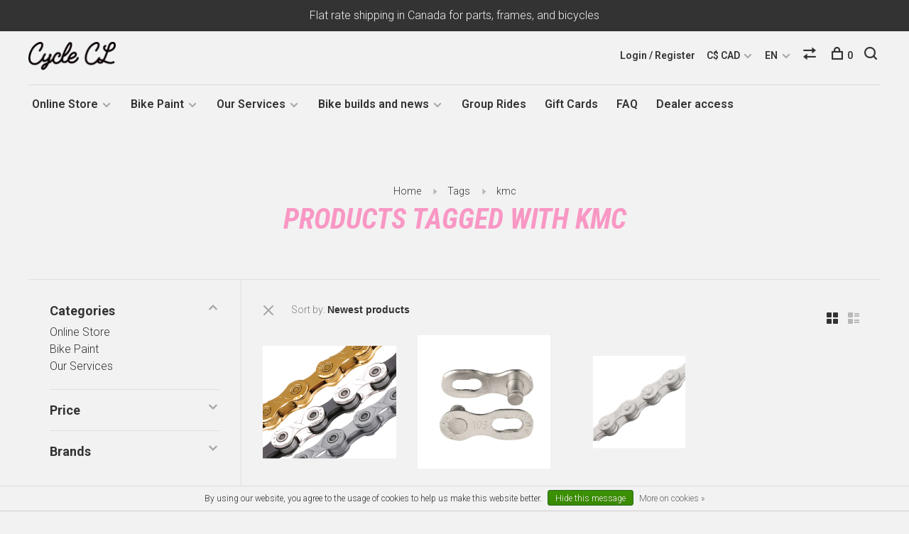

--- FILE ---
content_type: text/html;charset=utf-8
request_url: https://www.clcycle.ca/en/tags/kmc/
body_size: 15196
content:
<!DOCTYPE html>
<html lang="en">
  <head>
    
        
    <meta charset="utf-8"/>
<!-- [START] 'blocks/head.rain' -->
<!--

  (c) 2008-2026 Lightspeed Netherlands B.V.
  http://www.lightspeedhq.com
  Generated: 23-01-2026 @ 23:41:34

-->
<link rel="canonical" href="https://www.clcycle.ca/en/tags/kmc/"/>
<link rel="alternate" href="https://www.clcycle.ca/en/index.rss" type="application/rss+xml" title="New products"/>
<link href="https://cdn.shoplightspeed.com/assets/cookielaw.css?2025-02-20" rel="stylesheet" type="text/css"/>
<meta name="robots" content="noodp,noydir"/>
<meta property="og:url" content="https://www.clcycle.ca/en/tags/kmc/?source=facebook"/>
<meta property="og:site_name" content="C&amp;L Cycles"/>
<meta property="og:title" content="kmc"/>
<meta property="og:description" content="Bicycles, bike accessories and bike parts in the heart of Plateau Mont Royal in Montreal, Quebec. Repairs, custom builds, wheel lacing, storage. Specialists in"/>
<!--[if lt IE 9]>
<script src="https://cdn.shoplightspeed.com/assets/html5shiv.js?2025-02-20"></script>
<![endif]-->
<!-- [END] 'blocks/head.rain' -->
        	<meta property="og:image" content="https://cdn.shoplightspeed.com/shops/633439/themes/12124/v/1562/assets/logo.png?20200422205751">
        
        
        
        
    <title>kmc - C&amp;L Cycles</title>
    <meta name="description" content="Bicycles, bike accessories and bike parts in the heart of Plateau Mont Royal in Montreal, Quebec. Repairs, custom builds, wheel lacing, storage. Specialists in" />
    <meta name="keywords" content="kmc, bicycle, bike, brooks, bicycle frames, Montreal, Quebec, Canada, Bassi Bikes, Bassi, Bikepacking, Touring, Bike repair Montreal, Bike storage montreal, winter bike" />
    <meta http-equiv="X-UA-Compatible" content="ie=edge">
    <meta name="viewport" content="width=device-width, initial-scale=1.0">
    <meta name="apple-mobile-web-app-capable" content="yes">
    <meta name="apple-mobile-web-app-status-bar-style" content="black">
    <meta name="viewport" content="width=device-width, initial-scale=1, maximum-scale=1, user-scalable=0"/>

    <link rel="shortcut icon" href="https://cdn.shoplightspeed.com/shops/633439/themes/12124/assets/favicon.ico?20251215154951" type="image/x-icon" />
    <link href='//fonts.googleapis.com/css?family=Roboto:400,400i,300,500,600,700,700i,800,900' rel='stylesheet' type='text/css'>
        	<link href='//fonts.googleapis.com/css?family=Roboto%20Condensed:400,400i,300,500,600,700,700i,800,900' rel='stylesheet' type='text/css'>
        <!--<link rel="stylesheet" href="https://cdn.shoplightspeed.com/shops/633439/themes/12124/assets/jquery-ui-min.css?20260106150723" type="text/css" />
    <link rel="stylesheet" href="https://cdn.shoplightspeed.com/shops/633439/themes/12124/assets/featherlight-min.css?20260106150723" type="text/css" />
    <link rel="stylesheet" href="https://cdn.shoplightspeed.com/shops/633439/themes/12124/assets/slick-lightbox.css?20260106150723" type="text/css" />
    <link rel="stylesheet" href="https://cdn.shoplightspeed.com/shops/633439/themes/12124/assets/jquery-background-video.css?20260106150723" type="text/css" />
    <link rel="stylesheet" href="https://cdn.shoplightspeed.com/shops/633439/themes/12124/assets/selectric.css?20260106150723" type="text/css" />
    <link rel="stylesheet" href="https://cdn.shoplightspeed.com/shops/633439/themes/12124/assets/reset.css?20260106150723">-->
    <link rel="stylesheet" href="https://cdn.shoplightspeed.com/assets/gui-2-0.css?2025-02-20" />
    <link rel="stylesheet" href="https://cdn.shoplightspeed.com/assets/gui-responsive-2-0.css?2025-02-20" /> 
    <link rel="stylesheet" href="https://cdn.shoplightspeed.com/shops/633439/themes/12124/assets/style.css?20260106150723">
    <link rel="stylesheet" href="https://cdn.shoplightspeed.com/shops/633439/themes/12124/assets/settings.css?20260106150723" />
    <link rel="stylesheet" href="https://cdn.shoplightspeed.com/shops/633439/themes/12124/assets/custom.css?20260106150723" />
    
    <script src="//ajax.googleapis.com/ajax/libs/jquery/3.0.0/jquery.min.js"></script>
    <script>
      	if( !window.jQuery ) document.write('<script src="https://cdn.shoplightspeed.com/shops/633439/themes/12124/assets/jquery-3.0.0.min.js?20260106150723"><\/script>');
    </script>
    <script src="//cdn.jsdelivr.net/npm/js-cookie@2/src/js.cookie.min.js"></script>
    
    <script src="https://cdn.shoplightspeed.com/assets/gui.js?2025-02-20"></script>
    <script src="https://cdn.shoplightspeed.com/assets/gui-responsive-2-0.js?2025-02-20"></script>
    <script src="https://cdn.shoplightspeed.com/shops/633439/themes/12124/assets/scripts-min.js?20260106150723"></script>
    
        
         
  </head>
  <body>
    
        
    <div class="page-content">
      
                                      	      	              	      	      	            
      <script>
      var product_image_size = '660x660x2',
          product_image_thumb = '132x132x2',
          product_in_stock_label = 'In stock',
          product_backorder_label = 'On backorder',
      		product_out_of_stock_label = 'Out of stock',
          product_multiple_variant_label = 'View all product options',
          show_variant_picker = 1,
          display_variant_picker_on = 'all',
          show_newsletter_promo_popup = 1,
          newsletter_promo_delay = '10000',
          newsletter_promo_hide_until = '14',
      		currency_format = 'C$',
          number_format = '0,0.00',
      		shop_url = 'https://www.clcycle.ca/en/',
          shop_id = '633439',
        	readmore = 'Read more',
          search_url = "https://www.clcycle.ca/en/search/",
          search_empty = 'No products found',
                    view_all_results = 'View all results';
    	</script>
			
      
	<div class="top-bar">Flat rate shipping in Canada for parts, frames, and bicycles</div>

<div class="mobile-nav-overlay"></div>

<header class="site-header site-header-md menu-bottom-layout">
  
    
  <a href="https://www.clcycle.ca/en/" class="logo logo-md ">
          <img src="https://cdn.shoplightspeed.com/shops/633439/themes/12124/v/1562/assets/logo.png?20200422205751" alt="C&amp;L Cycles" class="logo-image">
      <img src="https://cdn.shoplightspeed.com/shops/633439/themes/12124/assets/logo-white.png?20260106150723" alt="C&amp;L Cycles" class="logo-image logo-image-white">
          </a>

  <nav class="main-nav nav-style">
    <ul>
      
                  	
      	                <li class="menu-item-category-1897591 has-child">
          <a href="https://www.clcycle.ca/en/online-store/">Online Store</a>
          <button class="mobile-menu-subopen"><span class="nc-icon-mini arrows-3_small-down"></span></button>                    <ul class="">
                          <li class="subsubitem">
                <a class="underline-hover" href="https://www.clcycle.ca/en/online-store/clearance/" title="Clearance">Clearance</a>
                                              </li>
                          <li class="subsubitem has-child">
                <a class="underline-hover" href="https://www.clcycle.ca/en/online-store/activities/" title="Activities">Activities</a>
                <button class="mobile-menu-subopen"><span class="nc-icon-mini arrows-3_small-down"></span></button>                                <ul class="">
                                      <li class="subsubitem">
                      <a class="underline-hover" href="https://www.clcycle.ca/en/online-store/activities/touring/" title="Touring">Touring</a>
                    </li>
                                      <li class="subsubitem">
                      <a class="underline-hover" href="https://www.clcycle.ca/en/online-store/activities/winter-cycling/" title="Winter Cycling">Winter Cycling</a>
                    </li>
                                      <li class="subsubitem">
                      <a class="underline-hover" href="https://www.clcycle.ca/en/online-store/activities/camping/" title="Camping">Camping</a>
                    </li>
                                      <li class="subsubitem">
                      <a class="underline-hover" href="https://www.clcycle.ca/en/online-store/activities/track-fixie/" title="Track / Fixie">Track / Fixie</a>
                    </li>
                                  </ul>
                              </li>
                          <li class="subsubitem">
                <a class="underline-hover" href="https://www.clcycle.ca/en/online-store/basics/" title="Basics">Basics</a>
                                              </li>
                          <li class="subsubitem has-child">
                <a class="underline-hover" href="https://www.clcycle.ca/en/online-store/major-brands/" title="Major Brands">Major Brands</a>
                <button class="mobile-menu-subopen"><span class="nc-icon-mini arrows-3_small-down"></span></button>                                <ul class="">
                                      <li class="subsubitem">
                      <a class="underline-hover" href="https://www.clcycle.ca/en/online-store/major-brands/bassi/" title="Bassi">Bassi</a>
                    </li>
                                      <li class="subsubitem">
                      <a class="underline-hover" href="https://www.clcycle.ca/en/online-store/major-brands/velo-orange/" title="Velo Orange">Velo Orange</a>
                    </li>
                                      <li class="subsubitem">
                      <a class="underline-hover" href="https://www.clcycle.ca/en/online-store/major-brands/sim-works/" title="Sim Works">Sim Works</a>
                    </li>
                                      <li class="subsubitem">
                      <a class="underline-hover" href="https://www.clcycle.ca/en/online-store/major-brands/brooks/" title="Brooks">Brooks</a>
                    </li>
                                      <li class="subsubitem">
                      <a class="underline-hover" href="https://www.clcycle.ca/en/online-store/major-brands/nitto/" title="Nitto">Nitto</a>
                    </li>
                                      <li class="subsubitem">
                      <a class="underline-hover" href="https://www.clcycle.ca/en/online-store/major-brands/rivendell/" title="Rivendell">Rivendell</a>
                    </li>
                                      <li class="subsubitem">
                      <a class="underline-hover" href="https://www.clcycle.ca/en/online-store/major-brands/dia-compe/" title="Dia-Compe">Dia-Compe</a>
                    </li>
                                      <li class="subsubitem">
                      <a class="underline-hover" href="https://www.clcycle.ca/en/online-store/major-brands/honjo/" title="Honjo">Honjo</a>
                    </li>
                                      <li class="subsubitem">
                      <a class="underline-hover" href="https://www.clcycle.ca/en/online-store/major-brands/blue-lug/" title="Blue Lug">Blue Lug</a>
                    </li>
                                  </ul>
                              </li>
                          <li class="subsubitem has-child">
                <a class="underline-hover" href="https://www.clcycle.ca/en/online-store/bicycles/" title="Bicycles">Bicycles</a>
                <button class="mobile-menu-subopen"><span class="nc-icon-mini arrows-3_small-down"></span></button>                                <ul class="">
                                      <li class="subsubitem">
                      <a class="underline-hover" href="https://www.clcycle.ca/en/online-store/bicycles/bassi/" title="Bassi">Bassi</a>
                    </li>
                                      <li class="subsubitem">
                      <a class="underline-hover" href="https://www.clcycle.ca/en/online-store/bicycles/rivendell/" title="Rivendell">Rivendell</a>
                    </li>
                                      <li class="subsubitem">
                      <a class="underline-hover" href="https://www.clcycle.ca/en/online-store/bicycles/linus/" title="Linus">Linus</a>
                    </li>
                                  </ul>
                              </li>
                          <li class="subsubitem has-child">
                <a class="underline-hover" href="https://www.clcycle.ca/en/online-store/frames/" title="Frames">Frames</a>
                <button class="mobile-menu-subopen"><span class="nc-icon-mini arrows-3_small-down"></span></button>                                <ul class="">
                                      <li class="subsubitem">
                      <a class="underline-hover" href="https://www.clcycle.ca/en/online-store/frames/bassi/" title="Bassi">Bassi</a>
                    </li>
                                      <li class="subsubitem">
                      <a class="underline-hover" href="https://www.clcycle.ca/en/online-store/frames/stridsland/" title="Stridsland">Stridsland</a>
                    </li>
                                      <li class="subsubitem">
                      <a class="underline-hover" href="https://www.clcycle.ca/en/online-store/frames/rivendell/" title="Rivendell">Rivendell</a>
                    </li>
                                      <li class="subsubitem">
                      <a class="underline-hover" href="https://www.clcycle.ca/en/online-store/frames/memento/" title="Memento">Memento</a>
                    </li>
                                      <li class="subsubitem">
                      <a class="underline-hover" href="https://www.clcycle.ca/en/online-store/frames/crumbworks/" title="Crumbworks">Crumbworks</a>
                    </li>
                                      <li class="subsubitem">
                      <a class="underline-hover" href="https://www.clcycle.ca/en/online-store/frames/tumbleweed/" title="Tumbleweed">Tumbleweed</a>
                    </li>
                                      <li class="subsubitem">
                      <a class="underline-hover" href="https://www.clcycle.ca/en/online-store/frames/njs-track-frames/" title="NJS Track Frames">NJS Track Frames</a>
                    </li>
                                  </ul>
                              </li>
                          <li class="subsubitem has-child">
                <a class="underline-hover" href="https://www.clcycle.ca/en/online-store/parts/" title="Parts">Parts</a>
                <button class="mobile-menu-subopen"><span class="nc-icon-mini arrows-3_small-down"></span></button>                                <ul class="">
                                      <li class="subsubitem">
                      <a class="underline-hover" href="https://www.clcycle.ca/en/online-store/parts/cables-housing/" title="Cables &amp; housing">Cables &amp; housing</a>
                    </li>
                                      <li class="subsubitem">
                      <a class="underline-hover" href="https://www.clcycle.ca/en/online-store/parts/shims/" title="Shims">Shims</a>
                    </li>
                                      <li class="subsubitem">
                      <a class="underline-hover" href="https://www.clcycle.ca/en/online-store/parts/cassettes-and-cogs/" title="Cassettes and cogs">Cassettes and cogs</a>
                    </li>
                                      <li class="subsubitem">
                      <a class="underline-hover" href="https://www.clcycle.ca/en/online-store/parts/chains/" title="Chains">Chains</a>
                    </li>
                                      <li class="subsubitem">
                      <a class="underline-hover" href="https://www.clcycle.ca/en/online-store/parts/seatpost-clamps/" title="Seatpost Clamps">Seatpost Clamps</a>
                    </li>
                                      <li class="subsubitem">
                      <a class="underline-hover" href="https://www.clcycle.ca/en/online-store/parts/derailers/" title="Derailers">Derailers</a>
                    </li>
                                      <li class="subsubitem">
                      <a class="underline-hover" href="https://www.clcycle.ca/en/online-store/parts/forks/" title="Forks">Forks</a>
                    </li>
                                      <li class="subsubitem">
                      <a class="underline-hover" href="https://www.clcycle.ca/en/online-store/parts/brakes/" title="Brakes">Brakes</a>
                    </li>
                                      <li class="subsubitem">
                      <a class="underline-hover" href="https://www.clcycle.ca/en/online-store/parts/handlebars/" title="Handlebars">Handlebars</a>
                    </li>
                                      <li class="subsubitem">
                      <a class="underline-hover" href="https://www.clcycle.ca/en/online-store/parts/groups/" title="Groups">Groups</a>
                    </li>
                                      <li class="subsubitem">
                      <a class="underline-hover" href="https://www.clcycle.ca/en/online-store/parts/rims-hubs-and-spokes/" title="Rims, Hubs and Spokes">Rims, Hubs and Spokes</a>
                    </li>
                                      <li class="subsubitem">
                      <a class="underline-hover" href="https://www.clcycle.ca/en/online-store/parts/headsets/" title="Headsets">Headsets</a>
                    </li>
                                      <li class="subsubitem">
                      <a class="underline-hover" href="https://www.clcycle.ca/en/online-store/parts/bottom-bracket/" title="Bottom Bracket">Bottom Bracket</a>
                    </li>
                                      <li class="subsubitem">
                      <a class="underline-hover" href="https://www.clcycle.ca/en/online-store/parts/brifters-combined-levers/" title="Brifters &amp; Combined levers">Brifters &amp; Combined levers</a>
                    </li>
                                      <li class="subsubitem">
                      <a class="underline-hover" href="https://www.clcycle.ca/en/online-store/parts/shift-levers/" title="Shift Levers">Shift Levers</a>
                    </li>
                                      <li class="subsubitem">
                      <a class="underline-hover" href="https://www.clcycle.ca/en/online-store/parts/pedals/" title="Pedals">Pedals</a>
                    </li>
                                      <li class="subsubitem">
                      <a class="underline-hover" href="https://www.clcycle.ca/en/online-store/parts/cranksets/" title="Cranksets">Cranksets</a>
                    </li>
                                      <li class="subsubitem">
                      <a class="underline-hover" href="https://www.clcycle.ca/en/online-store/parts/chainrings/" title="Chainrings">Chainrings</a>
                    </li>
                                      <li class="subsubitem">
                      <a class="underline-hover" href="https://www.clcycle.ca/en/online-store/parts/small-frame-parts/" title="Small Frame Parts">Small Frame Parts</a>
                    </li>
                                      <li class="subsubitem">
                      <a class="underline-hover" href="https://www.clcycle.ca/en/online-store/parts/tires-and-tubes/" title="Tires and tubes">Tires and tubes</a>
                    </li>
                                      <li class="subsubitem">
                      <a class="underline-hover" href="https://www.clcycle.ca/en/online-store/parts/stems/" title="Stems">Stems</a>
                    </li>
                                      <li class="subsubitem">
                      <a class="underline-hover" href="https://www.clcycle.ca/en/online-store/parts/wheels/" title="Wheels">Wheels</a>
                    </li>
                                      <li class="subsubitem">
                      <a class="underline-hover" href="https://www.clcycle.ca/en/online-store/parts/saddles/" title="Saddles">Saddles</a>
                    </li>
                                      <li class="subsubitem">
                      <a class="underline-hover" href="https://www.clcycle.ca/en/online-store/parts/seatposts/" title="Seatposts">Seatposts</a>
                    </li>
                                      <li class="subsubitem">
                      <a class="underline-hover" href="https://www.clcycle.ca/en/online-store/parts/misc-hardware/" title="Misc Hardware">Misc Hardware</a>
                    </li>
                                  </ul>
                              </li>
                          <li class="subsubitem has-child">
                <a class="underline-hover" href="https://www.clcycle.ca/en/online-store/accessories/" title="Accessories">Accessories</a>
                <button class="mobile-menu-subopen"><span class="nc-icon-mini arrows-3_small-down"></span></button>                                <ul class="">
                                      <li class="subsubitem">
                      <a class="underline-hover" href="https://www.clcycle.ca/en/online-store/accessories/camping-gear/" title="Camping Gear">Camping Gear</a>
                    </li>
                                      <li class="subsubitem">
                      <a class="underline-hover" href="https://www.clcycle.ca/en/online-store/accessories/cycletrainers/" title="Cycletrainers">Cycletrainers</a>
                    </li>
                                      <li class="subsubitem">
                      <a class="underline-hover" href="https://www.clcycle.ca/en/online-store/accessories/kickstands/" title="Kickstands">Kickstands</a>
                    </li>
                                      <li class="subsubitem">
                      <a class="underline-hover" href="https://www.clcycle.ca/en/online-store/accessories/bottles-bottle-cages/" title="Bottles &amp; bottle-cages">Bottles &amp; bottle-cages</a>
                    </li>
                                      <li class="subsubitem">
                      <a class="underline-hover" href="https://www.clcycle.ca/en/online-store/accessories/coffee/" title="Coffee">Coffee</a>
                    </li>
                                      <li class="subsubitem">
                      <a class="underline-hover" href="https://www.clcycle.ca/en/online-store/accessories/helmets/" title="Helmets">Helmets</a>
                    </li>
                                      <li class="subsubitem">
                      <a class="underline-hover" href="https://www.clcycle.ca/en/online-store/accessories/bells-mirrors-and-reflective-items/" title="Bells, mirrors and reflective items">Bells, mirrors and reflective items</a>
                    </li>
                                      <li class="subsubitem">
                      <a class="underline-hover" href="https://www.clcycle.ca/en/online-store/accessories/locks/" title="Locks">Locks</a>
                    </li>
                                      <li class="subsubitem">
                      <a class="underline-hover" href="https://www.clcycle.ca/en/online-store/accessories/cyclocomputers/" title="Cyclocomputers">Cyclocomputers</a>
                    </li>
                                      <li class="subsubitem">
                      <a class="underline-hover" href="https://www.clcycle.ca/en/online-store/accessories/dynamo/" title="Dynamo">Dynamo</a>
                    </li>
                                      <li class="subsubitem">
                      <a class="underline-hover" href="https://www.clcycle.ca/en/online-store/accessories/phone-cases/" title="Phone Cases">Phone Cases</a>
                    </li>
                                      <li class="subsubitem">
                      <a class="underline-hover" href="https://www.clcycle.ca/en/online-store/accessories/nets-for-baskets/" title="Nets for Baskets">Nets for Baskets</a>
                    </li>
                                      <li class="subsubitem">
                      <a class="underline-hover" href="https://www.clcycle.ca/en/online-store/accessories/fenders-mudguards/" title="Fenders &amp; Mudguards">Fenders &amp; Mudguards</a>
                    </li>
                                      <li class="subsubitem">
                      <a class="underline-hover" href="https://www.clcycle.ca/en/online-store/accessories/lubricants-and-cleaners/" title="Lubricants and cleaners">Lubricants and cleaners</a>
                    </li>
                                      <li class="subsubitem">
                      <a class="underline-hover" href="https://www.clcycle.ca/en/online-store/accessories/lights/" title="Lights">Lights</a>
                    </li>
                                      <li class="subsubitem">
                      <a class="underline-hover" href="https://www.clcycle.ca/en/online-store/accessories/baskets/" title="Baskets">Baskets</a>
                    </li>
                                      <li class="subsubitem">
                      <a class="underline-hover" href="https://www.clcycle.ca/en/online-store/accessories/grips-and-handlebar-tape/" title="Grips and handlebar tape">Grips and handlebar tape</a>
                    </li>
                                      <li class="subsubitem">
                      <a class="underline-hover" href="https://www.clcycle.ca/en/online-store/accessories/pumps/" title="Pumps">Pumps</a>
                    </li>
                                      <li class="subsubitem">
                      <a class="underline-hover" href="https://www.clcycle.ca/en/online-store/accessories/racks/" title="Racks">Racks</a>
                    </li>
                                      <li class="subsubitem">
                      <a class="underline-hover" href="https://www.clcycle.ca/en/online-store/accessories/cargo-mounts-and-cages/" title="Cargo Mounts and Cages">Cargo Mounts and Cages</a>
                    </li>
                                      <li class="subsubitem">
                      <a class="underline-hover" href="https://www.clcycle.ca/en/online-store/accessories/bags-and-pannier-bags/" title="Bags and pannier bags">Bags and pannier bags</a>
                    </li>
                                      <li class="subsubitem">
                      <a class="underline-hover" href="https://www.clcycle.ca/en/online-store/accessories/straps/" title="Straps">Straps</a>
                    </li>
                                      <li class="subsubitem">
                      <a class="underline-hover" href="https://www.clcycle.ca/en/online-store/accessories/various-accessories/" title="Various Accessories">Various Accessories</a>
                    </li>
                                  </ul>
                              </li>
                          <li class="subsubitem">
                <a class="underline-hover" href="https://www.clcycle.ca/en/online-store/tools/" title="Tools">Tools</a>
                                              </li>
                          <li class="subsubitem has-child">
                <a class="underline-hover" href="https://www.clcycle.ca/en/online-store/clothing-and-shoes/" title="Clothing and shoes">Clothing and shoes</a>
                <button class="mobile-menu-subopen"><span class="nc-icon-mini arrows-3_small-down"></span></button>                                <ul class="">
                                      <li class="subsubitem">
                      <a class="underline-hover" href="https://www.clcycle.ca/en/online-store/clothing-and-shoes/cycling-caps/" title="Cycling Caps">Cycling Caps</a>
                    </li>
                                      <li class="subsubitem">
                      <a class="underline-hover" href="https://www.clcycle.ca/en/online-store/clothing-and-shoes/t-shirts-sweaters/" title="T-shirts &amp; sweaters">T-shirts &amp; sweaters</a>
                    </li>
                                      <li class="subsubitem">
                      <a class="underline-hover" href="https://www.clcycle.ca/en/online-store/clothing-and-shoes/jerseys/" title="Jerseys">Jerseys</a>
                    </li>
                                      <li class="subsubitem">
                      <a class="underline-hover" href="https://www.clcycle.ca/en/online-store/clothing-and-shoes/shorts-and-pants/" title="Shorts and Pants">Shorts and Pants</a>
                    </li>
                                      <li class="subsubitem">
                      <a class="underline-hover" href="https://www.clcycle.ca/en/online-store/clothing-and-shoes/shoes/" title="Shoes">Shoes</a>
                    </li>
                                      <li class="subsubitem">
                      <a class="underline-hover" href="https://www.clcycle.ca/en/online-store/clothing-and-shoes/socks/" title="Socks">Socks</a>
                    </li>
                                      <li class="subsubitem">
                      <a class="underline-hover" href="https://www.clcycle.ca/en/online-store/clothing-and-shoes/gloves/" title="Gloves">Gloves</a>
                    </li>
                                      <li class="subsubitem">
                      <a class="underline-hover" href="https://www.clcycle.ca/en/online-store/clothing-and-shoes/masks/" title="Masks">Masks</a>
                    </li>
                                  </ul>
                              </li>
                          <li class="subsubitem has-child">
                <a class="underline-hover" href="https://www.clcycle.ca/en/online-store/scratch-and-blem/" title="Scratch and Blem">Scratch and Blem</a>
                <button class="mobile-menu-subopen"><span class="nc-icon-mini arrows-3_small-down"></span></button>                                <ul class="">
                                      <li class="subsubitem">
                      <a class="underline-hover" href="https://www.clcycle.ca/en/online-store/scratch-and-blem/bicycles/" title="Bicycles">Bicycles</a>
                    </li>
                                      <li class="subsubitem">
                      <a class="underline-hover" href="https://www.clcycle.ca/en/online-store/scratch-and-blem/frames/" title="Frames">Frames</a>
                    </li>
                                      <li class="subsubitem">
                      <a class="underline-hover" href="https://www.clcycle.ca/en/online-store/scratch-and-blem/parts/" title="Parts">Parts</a>
                    </li>
                                      <li class="subsubitem">
                      <a class="underline-hover" href="https://www.clcycle.ca/en/online-store/scratch-and-blem/accessories/" title="Accessories">Accessories</a>
                    </li>
                                  </ul>
                              </li>
                          <li class="subsubitem">
                <a class="underline-hover" href="https://www.clcycle.ca/en/online-store/steel-for-framebuilders/" title="Steel for Framebuilders">Steel for Framebuilders</a>
                                              </li>
                      </ul>
                  </li>
                <li class="menu-item-category-4514144 has-child">
          <a href="https://www.clcycle.ca/en/bike-paint/">Bike Paint</a>
          <button class="mobile-menu-subopen"><span class="nc-icon-mini arrows-3_small-down"></span></button>                    <ul class="">
                          <li class="subsubitem has-child">
                <a class="underline-hover" href="https://www.clcycle.ca/en/bike-paint/spraybike-paint/" title="Spray.Bike Paint">Spray.Bike Paint</a>
                <button class="mobile-menu-subopen"><span class="nc-icon-mini arrows-3_small-down"></span></button>                                <ul class="">
                                      <li class="subsubitem">
                      <a class="underline-hover" href="https://www.clcycle.ca/en/bike-paint/spraybike-paint/paints/" title="Paints">Paints</a>
                    </li>
                                      <li class="subsubitem">
                      <a class="underline-hover" href="https://www.clcycle.ca/en/bike-paint/spraybike-paint/instructions/" title="Instructions">Instructions</a>
                    </li>
                                      <li class="subsubitem">
                      <a class="underline-hover" href="https://www.clcycle.ca/en/bike-paint/spraybike-paint/faq/" title="FAQ">FAQ</a>
                    </li>
                                      <li class="subsubitem">
                      <a class="underline-hover" href="https://www.clcycle.ca/en/bike-paint/spraybike-paint/paint-examples/" title="Paint examples">Paint examples</a>
                    </li>
                                  </ul>
                              </li>
                          <li class="subsubitem has-child">
                <a class="underline-hover" href="https://www.clcycle.ca/en/bike-paint/painting-services/" title="Painting Services">Painting Services</a>
                <button class="mobile-menu-subopen"><span class="nc-icon-mini arrows-3_small-down"></span></button>                                <ul class="">
                                      <li class="subsubitem">
                      <a class="underline-hover" href="https://www.clcycle.ca/en/bike-paint/painting-services/packages/" title="Packages">Packages</a>
                    </li>
                                      <li class="subsubitem">
                      <a class="underline-hover" href="https://www.clcycle.ca/en/bike-paint/painting-services/c-ls-paint-work/" title="C&amp;L&#039;s Paint Work">C&amp;L&#039;s Paint Work</a>
                    </li>
                                  </ul>
                              </li>
                      </ul>
                  </li>
                <li class="menu-item-category-1897749 has-child">
          <a href="https://www.clcycle.ca/en/our-services/">Our Services</a>
          <button class="mobile-menu-subopen"><span class="nc-icon-mini arrows-3_small-down"></span></button>                    <ul class="">
                          <li class="subsubitem">
                <a class="underline-hover" href="https://www.clcycle.ca/en/our-services/repair-classes/" title="Repair Classes">Repair Classes</a>
                                              </li>
                          <li class="subsubitem">
                <a class="underline-hover" href="https://www.clcycle.ca/en/our-services/booking-an-appointment/" title="Booking an Appointment">Booking an Appointment</a>
                                              </li>
                          <li class="subsubitem">
                <a class="underline-hover" href="https://www.clcycle.ca/en/our-services/brooks-repair/" title="Brooks Repair">Brooks Repair</a>
                                              </li>
                          <li class="subsubitem">
                <a class="underline-hover" href="https://www.clcycle.ca/en/our-services/labour/" title="Labour">Labour</a>
                                              </li>
                          <li class="subsubitem">
                <a class="underline-hover" href="https://www.clcycle.ca/en/our-services/custom-bikes/" title="Custom Bikes">Custom Bikes</a>
                                              </li>
                          <li class="subsubitem">
                <a class="underline-hover" href="https://www.clcycle.ca/en/our-services/bicycle-fitting/" title="Bicycle Fitting">Bicycle Fitting</a>
                                              </li>
                          <li class="subsubitem">
                <a class="underline-hover" href="https://www.clcycle.ca/en/our-services/storage/" title="Storage">Storage</a>
                                              </li>
                          <li class="subsubitem">
                <a class="underline-hover" href="https://www.clcycle.ca/en/our-services/restoration-modification/" title="Restoration / Modification">Restoration / Modification</a>
                                              </li>
                      </ul>
                  </li>
                      
                        	
      	                <li class=""><a href="https://www.clcycle.ca/en/blogs/les-nouvelles-cl/">C&amp;L News</a></li>
                <li class=""><a href="https://www.clcycle.ca/en/blogs/montages-recents/">Latest Builds</a></li>
                <li class=""><a href="https://www.clcycle.ca/en/blogs/staff-bikes/">Staff Bikes</a></li>
                      
                        
      	        <li class="">
          <a href="https://www.clcycle.ca/en/service/sorties-en-velo/" title="Group Rides">
            Group Rides
          </a>
        </li>
                <li class="">
          <a href="https://www.clcycle.ca/en/buy-gift-card/" title="Gift Cards">
            Gift Cards
          </a>
        </li>
                <li class="">
          <a href="https://www.clcycle.ca/en/service/" title="FAQ">
            FAQ
          </a>
        </li>
                <li class="">
          <a href="https://www.clcycle.ca/en/service/contact-pour-detaillants/" title="Dealer access">
            Dealer access
          </a>
        </li>
              
                                          
      
      <li class="menu-item-mobile-only m-t-30">
                <a href="#" title="Account" data-featherlight="#loginModal">Login / Register</a>
              </li>
      
            <li class="menu-item-mobile-only menu-item-mobile-inline has-child all-caps">
        <a href="#" title="Currency">
          C$ CAD
        </a>
        <ul>
                    <li><a href="https://www.clcycle.ca/en/session/currency/usd/">$ USD</a></li>
                    <li><a href="https://www.clcycle.ca/en/session/currency/cad/">C$ CAD</a></li>
                  </ul>
      </li>
            
                                                
<li class="menu-item-mobile-only menu-item-mobile-inline has-child all-caps">
  <a href="#">EN</a>
  <ul>
        <li><a href="https://www.clcycle.ca/en/go/category/">EN</a></li>
        <li><a href="https://www.clcycle.ca/fc/go/category/">FR</a></li>
      </ul>
</li>
      
    </ul>
  </nav>

  <nav class="secondary-nav nav-style">
    <div class="search-header secondary-style">
      <form action="https://www.clcycle.ca/en/search/" method="get" id="searchForm">
        <input type="text" name="q" autocomplete="off" value="" placeholder="Search for product">
        <a href="#" class="search-close">Close</a>
        <div class="search-results"></div>
      </form>
    </div>
    
    <ul>
      <li class="menu-item-desktop-only menu-item-account">
                <a href="#" title="Account" data-featherlight="#loginModal">Login / Register</a>
              </li>
      
            <li class="menu-item-desktop-only has-child all-caps">
        <a href="#" title="Currency">
          C$ CAD
        </a>
        <ul>
                    <li><a href="https://www.clcycle.ca/en/session/currency/usd/">$ USD</a></li>
                    <li><a href="https://www.clcycle.ca/en/session/currency/cad/">C$ CAD</a></li>
                  </ul>
      </li>
            
                                                
<li class="menu-item-desktop-only has-child all-caps">
  <a href="#">EN</a>
  <ul>
        <li><a href="https://www.clcycle.ca/en/go/category/">EN</a></li>
        <li><a href="https://www.clcycle.ca/fc/go/category/">FR</a></li>
      </ul>
</li>
      
            
            <li class="hidden-xs">
        <a href="https://www.clcycle.ca/en/compare/" title="Compare"><span class="nc-icon-mini arrows-1_direction-56"></span></a>
      </li>
            
      <li>
        <a href="#" title="Cart" class="cart-trigger"><span class="nc-icon-mini shopping_bag-20"></span>0</a>
      </li>

      <li class="search-trigger-item">
        <a href="#" title="Search" class="search-trigger"><span class="nc-icon-mini ui-1_zoom"></span></a>
      </li>
    </ul>

    
    <a class="burger">
      <span></span>
    </a>
    
  </nav>
</header>      <div itemscope itemtype="http://schema.org/BreadcrumbList">
	<div itemprop="itemListElement" itemscope itemtype="http://schema.org/ListItem">
    <a itemprop="item" href="https://www.clcycle.ca/en/"><span itemprop="name" content="Home"></span></a>
    <meta itemprop="position" content="1" />
  </div>
    	<div itemprop="itemListElement" itemscope itemtype="http://schema.org/ListItem">
      <a itemprop="item" href="https://www.clcycle.ca/en/tags/"><span itemprop="name" content="Tags"></span></a>
      <meta itemprop="position" content="2" />
    </div>
    	<div itemprop="itemListElement" itemscope itemtype="http://schema.org/ListItem">
      <a itemprop="item" href="https://www.clcycle.ca/en/tags/kmc/"><span itemprop="name" content="kmc"></span></a>
      <meta itemprop="position" content="3" />
    </div>
  </div>

      <div class="cart-sidebar-container">
  <div class="cart-sidebar">
    <button class="cart-sidebar-close" aria-label="Close">✕</button>
    <div class="cart-sidebar-title">
      <h5>Cart</h5>
      <p><span class="item-qty"></span> items</p>
    </div>
    
    <div class="cart-sidebar-body">
        
      <div class="no-cart-products">No products found...</div>
      
    </div>
    
      </div>
</div>      <!-- Login Modal -->
<div class="modal-lighbox login-modal" id="loginModal">
  <div class="row">
    <div class="col-sm-6 m-b-30 login-row p-r-30 sm-p-r-15">
      <h4>Login</h4>
      <p>Log in if you have an account</p>
      <form action="https://www.clcycle.ca/en/account/loginPost/?return=https%3A%2F%2Fwww.clcycle.ca%2Fen%2Ftags%2Fkmc%2F" method="post" class="secondary-style">
        <input type="hidden" name="key" value="f59676896675622b34470f44bd391448" />
        <div class="form-row">
          <input type="text" name="email" autocomplete="on" placeholder="Email address" class="required" />
        </div>
        <div class="form-row">
          <input type="password" name="password" autocomplete="on" placeholder="Password" class="required" />
        </div>
        <div class="">
          <a class="button button-arrow button-solid button-block popup-validation m-b-15" href="javascript:;" title="Login">Login</a>
                  </div>
      </form>
    </div>
    <div class="col-sm-6 m-b-30 p-l-30 sm-p-l-15">
      <h4>Register</h4>
      <p class="register-subtitle">By creating an account with our store, you will be able to move through the checkout process faster, store multiple addresses, view and track your orders in your account, and more.</p>
      <a class="button button-arrow" href="https://www.clcycle.ca/en/account/register/" title="Create an account">Create an account</a>
    </div>
  </div>
  <div class="text-center forgot-password">
    <a class="forgot-pw" href="https://www.clcycle.ca/en/account/password/">Forgot your password?</a>
  </div>
</div>      
      <main class="main-content">
                  		

<div class="container container-sm">
  <!-- Collection Intro -->
    	<div class="text-center m-t-80 sm-m-t-50">
      
            
            <!-- Breadcrumbs -->
      <div class="breadcrumbs">
        <a href="https://www.clcycle.ca/en/" title="Home">Home</a>
                <i class="nc-icon-mini arrows-1_small-triangle-right"></i><a href="https://www.clcycle.ca/en/tags/">Tags</a>
                <i class="nc-icon-mini arrows-1_small-triangle-right"></i><a class="last" href="https://www.clcycle.ca/en/tags/kmc/">kmc</a>
              </div>
            <h1 class="page-title">Products tagged with kmc</h1>
          </div>
  </div>
  
<div class="collection-products" id="collection-page">
  <div class="collection-sidebar">
    
    <div class="collection-sidebar-wrapper">
      <button class="filter-close-mobile" aria-label="Close">✕</button>
      <form action="https://www.clcycle.ca/en/tags/kmc/" method="get" id="sidebar_filters">
        <input type="hidden" name="mode" value="grid" id="filter_form_mode_side" />
        <input type="hidden" name="limit" value="24" id="filter_form_limit_side" />
        <input type="hidden" name="sort" value="newest" id="filter_form_sort_side" />
        <input type="hidden" name="max" value="150" id="filter_form_max_2_side" />
        <input type="hidden" name="min" value="0" id="filter_form_min_2_side" />

        <div class="sidebar-filters">
          
          <div class="filter-wrap active" id="categoriesFilters">
            <div class="filter-title">Categories</div>
            <div class="filter-item">
              <ul class="categories-list">
                                  <li class=""><a href="https://www.clcycle.ca/en/online-store/">Online Store</a>
                                        <span class="toggle-sub-cats">
                      <span class="nc-icon-mini arrows-3_small-down"></span>
                    </span>
                                                              <ul class="">
                                                  <li class="">
                            <a href="https://www.clcycle.ca/en/online-store/clearance/">Clearance <small>(98)</small></a>
                                                                                  </li>
                                                  <li class="">
                            <a href="https://www.clcycle.ca/en/online-store/activities/">Activities <small>(468)</small></a>
                                                        <span class="toggle-sub-cats">
                              <span class="nc-icon-mini arrows-3_small-down"></span>
                            </span>
                                                                                    <ul class="">
                                                            <li class=""><a href="https://www.clcycle.ca/en/online-store/activities/touring/">Touring <small>(293)</small></a></li>
                                                            <li class=""><a href="https://www.clcycle.ca/en/online-store/activities/winter-cycling/">Winter Cycling <small>(76)</small></a></li>
                                                            <li class=""><a href="https://www.clcycle.ca/en/online-store/activities/camping/">Camping <small>(62)</small></a></li>
                                                            <li class=""><a href="https://www.clcycle.ca/en/online-store/activities/track-fixie/">Track / Fixie <small>(88)</small></a></li>
                                    
                            </ul>
                                                      </li>
                                                  <li class="">
                            <a href="https://www.clcycle.ca/en/online-store/basics/">Basics <small>(51)</small></a>
                                                                                  </li>
                                                  <li class="">
                            <a href="https://www.clcycle.ca/en/online-store/major-brands/">Major Brands <small>(573)</small></a>
                                                        <span class="toggle-sub-cats">
                              <span class="nc-icon-mini arrows-3_small-down"></span>
                            </span>
                                                                                    <ul class="">
                                                            <li class=""><a href="https://www.clcycle.ca/en/online-store/major-brands/bassi/">Bassi <small>(113)</small></a></li>
                                                            <li class=""><a href="https://www.clcycle.ca/en/online-store/major-brands/velo-orange/">Velo Orange <small>(130)</small></a></li>
                                                            <li class=""><a href="https://www.clcycle.ca/en/online-store/major-brands/sim-works/">Sim Works <small>(57)</small></a></li>
                                                            <li class=""><a href="https://www.clcycle.ca/en/online-store/major-brands/brooks/">Brooks <small>(49)</small></a></li>
                                                            <li class=""><a href="https://www.clcycle.ca/en/online-store/major-brands/nitto/">Nitto <small>(93)</small></a></li>
                                                            <li class=""><a href="https://www.clcycle.ca/en/online-store/major-brands/rivendell/">Rivendell <small>(62)</small></a></li>
                                                            <li class=""><a href="https://www.clcycle.ca/en/online-store/major-brands/dia-compe/">Dia-Compe <small>(43)</small></a></li>
                                                            <li class=""><a href="https://www.clcycle.ca/en/online-store/major-brands/honjo/">Honjo <small>(14)</small></a></li>
                                                            <li class=""><a href="https://www.clcycle.ca/en/online-store/major-brands/blue-lug/">Blue Lug <small>(66)</small></a></li>
                                    
                            </ul>
                                                      </li>
                                                  <li class="">
                            <a href="https://www.clcycle.ca/en/online-store/bicycles/">Bicycles <small>(83)</small></a>
                                                        <span class="toggle-sub-cats">
                              <span class="nc-icon-mini arrows-3_small-down"></span>
                            </span>
                                                                                    <ul class="">
                                                            <li class=""><a href="https://www.clcycle.ca/en/online-store/bicycles/bassi/">Bassi <small>(35)</small></a></li>
                                                            <li class=""><a href="https://www.clcycle.ca/en/online-store/bicycles/rivendell/">Rivendell <small>(16)</small></a></li>
                                                            <li class=""><a href="https://www.clcycle.ca/en/online-store/bicycles/linus/">Linus <small>(4)</small></a></li>
                                    
                            </ul>
                                                      </li>
                                                  <li class="">
                            <a href="https://www.clcycle.ca/en/online-store/frames/">Frames <small>(54)</small></a>
                                                        <span class="toggle-sub-cats">
                              <span class="nc-icon-mini arrows-3_small-down"></span>
                            </span>
                                                                                    <ul class="">
                                                            <li class=""><a href="https://www.clcycle.ca/en/online-store/frames/bassi/">Bassi <small>(16)</small></a></li>
                                                            <li class=""><a href="https://www.clcycle.ca/en/online-store/frames/stridsland/">Stridsland <small>(1)</small></a></li>
                                                            <li class=""><a href="https://www.clcycle.ca/en/online-store/frames/rivendell/">Rivendell <small>(15)</small></a></li>
                                                            <li class=""><a href="https://www.clcycle.ca/en/online-store/frames/memento/">Memento <small>(2)</small></a></li>
                                                            <li class=""><a href="https://www.clcycle.ca/en/online-store/frames/crumbworks/">Crumbworks <small>(2)</small></a></li>
                                                            <li class=""><a href="https://www.clcycle.ca/en/online-store/frames/tumbleweed/">Tumbleweed <small>(1)</small></a></li>
                                                            <li class=""><a href="https://www.clcycle.ca/en/online-store/frames/njs-track-frames/">NJS Track Frames <small>(3)</small></a></li>
                                    
                            </ul>
                                                      </li>
                                                  <li class="">
                            <a href="https://www.clcycle.ca/en/online-store/parts/">Parts <small>(1282)</small></a>
                                                        <span class="toggle-sub-cats">
                              <span class="nc-icon-mini arrows-3_small-down"></span>
                            </span>
                                                                                    <ul class="">
                                                            <li class=""><a href="https://www.clcycle.ca/en/online-store/parts/cables-housing/">Cables &amp; housing <small>(33)</small></a></li>
                                                            <li class=""><a href="https://www.clcycle.ca/en/online-store/parts/shims/">Shims <small>(15)</small></a></li>
                                                            <li class=""><a href="https://www.clcycle.ca/en/online-store/parts/cassettes-and-cogs/">Cassettes and cogs <small>(65)</small></a></li>
                                                            <li class=""><a href="https://www.clcycle.ca/en/online-store/parts/chains/">Chains <small>(29)</small></a></li>
                                                            <li class=""><a href="https://www.clcycle.ca/en/online-store/parts/seatpost-clamps/">Seatpost Clamps <small>(11)</small></a></li>
                                                            <li class=""><a href="https://www.clcycle.ca/en/online-store/parts/derailers/">Derailers <small>(70)</small></a></li>
                                                            <li class=""><a href="https://www.clcycle.ca/en/online-store/parts/forks/">Forks <small>(18)</small></a></li>
                                                            <li class=""><a href="https://www.clcycle.ca/en/online-store/parts/brakes/">Brakes <small>(157)</small></a></li>
                                                            <li class=""><a href="https://www.clcycle.ca/en/online-store/parts/handlebars/">Handlebars <small>(106)</small></a></li>
                                                            <li class=""><a href="https://www.clcycle.ca/en/online-store/parts/groups/">Groups <small>(6)</small></a></li>
                                                            <li class=""><a href="https://www.clcycle.ca/en/online-store/parts/rims-hubs-and-spokes/">Rims, Hubs and Spokes <small>(126)</small></a></li>
                                                            <li class=""><a href="https://www.clcycle.ca/en/online-store/parts/headsets/">Headsets <small>(44)</small></a></li>
                                                            <li class=""><a href="https://www.clcycle.ca/en/online-store/parts/bottom-bracket/">Bottom Bracket <small>(28)</small></a></li>
                                                            <li class=""><a href="https://www.clcycle.ca/en/online-store/parts/brifters-combined-levers/">Brifters &amp; Combined levers <small>(14)</small></a></li>
                                                            <li class=""><a href="https://www.clcycle.ca/en/online-store/parts/shift-levers/">Shift Levers <small>(52)</small></a></li>
                                                            <li class=""><a href="https://www.clcycle.ca/en/online-store/parts/pedals/">Pedals <small>(73)</small></a></li>
                                                            <li class=""><a href="https://www.clcycle.ca/en/online-store/parts/cranksets/">Cranksets <small>(44)</small></a></li>
                                                            <li class=""><a href="https://www.clcycle.ca/en/online-store/parts/chainrings/">Chainrings <small>(27)</small></a></li>
                                                            <li class=""><a href="https://www.clcycle.ca/en/online-store/parts/small-frame-parts/">Small Frame Parts <small>(40)</small></a></li>
                                                            <li class=""><a href="https://www.clcycle.ca/en/online-store/parts/tires-and-tubes/">Tires and tubes <small>(168)</small></a></li>
                                                            <li class=""><a href="https://www.clcycle.ca/en/online-store/parts/stems/">Stems <small>(57)</small></a></li>
                                                            <li class=""><a href="https://www.clcycle.ca/en/online-store/parts/wheels/">Wheels <small>(41)</small></a></li>
                                                            <li class=""><a href="https://www.clcycle.ca/en/online-store/parts/saddles/">Saddles <small>(73)</small></a></li>
                                                            <li class=""><a href="https://www.clcycle.ca/en/online-store/parts/seatposts/">Seatposts <small>(31)</small></a></li>
                                                            <li class=""><a href="https://www.clcycle.ca/en/online-store/parts/misc-hardware/">Misc Hardware <small>(19)</small></a></li>
                                    
                            </ul>
                                                      </li>
                                                  <li class="">
                            <a href="https://www.clcycle.ca/en/online-store/accessories/">Accessories <small>(777)</small></a>
                                                        <span class="toggle-sub-cats">
                              <span class="nc-icon-mini arrows-3_small-down"></span>
                            </span>
                                                                                    <ul class="">
                                                            <li class=""><a href="https://www.clcycle.ca/en/online-store/accessories/camping-gear/">Camping Gear <small>(46)</small></a></li>
                                                            <li class=""><a href="https://www.clcycle.ca/en/online-store/accessories/cycletrainers/">Cycletrainers <small>(7)</small></a></li>
                                                            <li class=""><a href="https://www.clcycle.ca/en/online-store/accessories/kickstands/">Kickstands <small>(11)</small></a></li>
                                                            <li class=""><a href="https://www.clcycle.ca/en/online-store/accessories/bottles-bottle-cages/">Bottles &amp; bottle-cages <small>(62)</small></a></li>
                                                            <li class=""><a href="https://www.clcycle.ca/en/online-store/accessories/coffee/">Coffee <small>(11)</small></a></li>
                                                            <li class=""><a href="https://www.clcycle.ca/en/online-store/accessories/helmets/">Helmets <small>(11)</small></a></li>
                                                            <li class=""><a href="https://www.clcycle.ca/en/online-store/accessories/bells-mirrors-and-reflective-items/">Bells, mirrors and reflective items <small>(25)</small></a></li>
                                                            <li class=""><a href="https://www.clcycle.ca/en/online-store/accessories/locks/">Locks <small>(21)</small></a></li>
                                                            <li class=""><a href="https://www.clcycle.ca/en/online-store/accessories/cyclocomputers/">Cyclocomputers <small>(12)</small></a></li>
                                                            <li class=""><a href="https://www.clcycle.ca/en/online-store/accessories/dynamo/">Dynamo <small>(50)</small></a></li>
                                                            <li class=""><a href="https://www.clcycle.ca/en/online-store/accessories/phone-cases/">Phone Cases <small>(6)</small></a></li>
                                                            <li class=""><a href="https://www.clcycle.ca/en/online-store/accessories/nets-for-baskets/">Nets for Baskets <small>(5)</small></a></li>
                                                            <li class=""><a href="https://www.clcycle.ca/en/online-store/accessories/fenders-mudguards/">Fenders &amp; Mudguards <small>(59)</small></a></li>
                                                            <li class=""><a href="https://www.clcycle.ca/en/online-store/accessories/lubricants-and-cleaners/">Lubricants and cleaners <small>(13)</small></a></li>
                                                            <li class=""><a href="https://www.clcycle.ca/en/online-store/accessories/lights/">Lights <small>(64)</small></a></li>
                                                            <li class=""><a href="https://www.clcycle.ca/en/online-store/accessories/baskets/">Baskets <small>(5)</small></a></li>
                                                            <li class=""><a href="https://www.clcycle.ca/en/online-store/accessories/grips-and-handlebar-tape/">Grips and handlebar tape <small>(71)</small></a></li>
                                                            <li class=""><a href="https://www.clcycle.ca/en/online-store/accessories/pumps/">Pumps <small>(14)</small></a></li>
                                                            <li class=""><a href="https://www.clcycle.ca/en/online-store/accessories/racks/">Racks <small>(86)</small></a></li>
                                                            <li class=""><a href="https://www.clcycle.ca/en/online-store/accessories/cargo-mounts-and-cages/">Cargo Mounts and Cages <small>(10)</small></a></li>
                                                            <li class=""><a href="https://www.clcycle.ca/en/online-store/accessories/bags-and-pannier-bags/">Bags and pannier bags <small>(135)</small></a></li>
                                                            <li class=""><a href="https://www.clcycle.ca/en/online-store/accessories/straps/">Straps <small>(15)</small></a></li>
                                                            <li class=""><a href="https://www.clcycle.ca/en/online-store/accessories/various-accessories/">Various Accessories <small>(91)</small></a></li>
                                    
                            </ul>
                                                      </li>
                                                  <li class="">
                            <a href="https://www.clcycle.ca/en/online-store/tools/">Tools <small>(109)</small></a>
                                                                                  </li>
                                                  <li class="">
                            <a href="https://www.clcycle.ca/en/online-store/clothing-and-shoes/">Clothing and shoes <small>(127)</small></a>
                                                        <span class="toggle-sub-cats">
                              <span class="nc-icon-mini arrows-3_small-down"></span>
                            </span>
                                                                                    <ul class="">
                                                            <li class=""><a href="https://www.clcycle.ca/en/online-store/clothing-and-shoes/cycling-caps/">Cycling Caps <small>(36)</small></a></li>
                                                            <li class=""><a href="https://www.clcycle.ca/en/online-store/clothing-and-shoes/t-shirts-sweaters/">T-shirts &amp; sweaters <small>(15)</small></a></li>
                                                            <li class=""><a href="https://www.clcycle.ca/en/online-store/clothing-and-shoes/jerseys/">Jerseys <small>(13)</small></a></li>
                                                            <li class=""><a href="https://www.clcycle.ca/en/online-store/clothing-and-shoes/shorts-and-pants/">Shorts and Pants <small>(11)</small></a></li>
                                                            <li class=""><a href="https://www.clcycle.ca/en/online-store/clothing-and-shoes/shoes/">Shoes <small>(13)</small></a></li>
                                                            <li class=""><a href="https://www.clcycle.ca/en/online-store/clothing-and-shoes/socks/">Socks <small>(17)</small></a></li>
                                                            <li class=""><a href="https://www.clcycle.ca/en/online-store/clothing-and-shoes/gloves/">Gloves <small>(16)</small></a></li>
                                                            <li class=""><a href="https://www.clcycle.ca/en/online-store/clothing-and-shoes/masks/">Masks <small>(2)</small></a></li>
                                    
                            </ul>
                                                      </li>
                                                  <li class="">
                            <a href="https://www.clcycle.ca/en/online-store/scratch-and-blem/">Scratch and Blem <small>(11)</small></a>
                                                        <span class="toggle-sub-cats">
                              <span class="nc-icon-mini arrows-3_small-down"></span>
                            </span>
                                                                                    <ul class="">
                                                            <li class=""><a href="https://www.clcycle.ca/en/online-store/scratch-and-blem/bicycles/">Bicycles <small>(0)</small></a></li>
                                                            <li class=""><a href="https://www.clcycle.ca/en/online-store/scratch-and-blem/frames/">Frames <small>(5)</small></a></li>
                                                            <li class=""><a href="https://www.clcycle.ca/en/online-store/scratch-and-blem/parts/">Parts <small>(6)</small></a></li>
                                                            <li class=""><a href="https://www.clcycle.ca/en/online-store/scratch-and-blem/accessories/">Accessories <small>(1)</small></a></li>
                                    
                            </ul>
                                                      </li>
                                                  <li class="">
                            <a href="https://www.clcycle.ca/en/online-store/steel-for-framebuilders/">Steel for Framebuilders <small>(45)</small></a>
                                                                                  </li>
                                              </ul>
                                      </li>
                                  <li class=""><a href="https://www.clcycle.ca/en/bike-paint/">Bike Paint</a>
                                        <span class="toggle-sub-cats">
                      <span class="nc-icon-mini arrows-3_small-down"></span>
                    </span>
                                                              <ul class="">
                                                  <li class="">
                            <a href="https://www.clcycle.ca/en/bike-paint/spraybike-paint/">Spray.Bike Paint <small>(13)</small></a>
                                                        <span class="toggle-sub-cats">
                              <span class="nc-icon-mini arrows-3_small-down"></span>
                            </span>
                                                                                    <ul class="">
                                                            <li class=""><a href="https://www.clcycle.ca/en/bike-paint/spraybike-paint/paints/">Paints <small>(13)</small></a></li>
                                                            <li class=""><a href="https://www.clcycle.ca/en/bike-paint/spraybike-paint/instructions/">Instructions <small>(0)</small></a></li>
                                                            <li class=""><a href="https://www.clcycle.ca/en/bike-paint/spraybike-paint/faq/">FAQ <small>(0)</small></a></li>
                                                            <li class=""><a href="https://www.clcycle.ca/en/bike-paint/spraybike-paint/paint-examples/">Paint examples <small>(0)</small></a></li>
                                    
                            </ul>
                                                      </li>
                                                  <li class="">
                            <a href="https://www.clcycle.ca/en/bike-paint/painting-services/">Painting Services <small>(0)</small></a>
                                                        <span class="toggle-sub-cats">
                              <span class="nc-icon-mini arrows-3_small-down"></span>
                            </span>
                                                                                    <ul class="">
                                                            <li class=""><a href="https://www.clcycle.ca/en/bike-paint/painting-services/packages/">Packages <small>(0)</small></a></li>
                                                            <li class=""><a href="https://www.clcycle.ca/en/bike-paint/painting-services/c-ls-paint-work/">C&amp;L&#039;s Paint Work <small>(0)</small></a></li>
                                    
                            </ul>
                                                      </li>
                                              </ul>
                                      </li>
                                  <li class=""><a href="https://www.clcycle.ca/en/our-services/">Our Services</a>
                                        <span class="toggle-sub-cats">
                      <span class="nc-icon-mini arrows-3_small-down"></span>
                    </span>
                                                              <ul class="">
                                                  <li class="">
                            <a href="https://www.clcycle.ca/en/our-services/repair-classes/">Repair Classes <small>(1)</small></a>
                                                                                  </li>
                                                  <li class="">
                            <a href="https://www.clcycle.ca/en/our-services/booking-an-appointment/">Booking an Appointment <small>(0)</small></a>
                                                                                  </li>
                                                  <li class="">
                            <a href="https://www.clcycle.ca/en/our-services/brooks-repair/">Brooks Repair <small>(0)</small></a>
                                                                                  </li>
                                                  <li class="">
                            <a href="https://www.clcycle.ca/en/our-services/labour/">Labour <small>(0)</small></a>
                                                                                  </li>
                                                  <li class="">
                            <a href="https://www.clcycle.ca/en/our-services/custom-bikes/">Custom Bikes <small>(0)</small></a>
                                                                                  </li>
                                                  <li class="">
                            <a href="https://www.clcycle.ca/en/our-services/bicycle-fitting/">Bicycle Fitting <small>(0)</small></a>
                                                                                  </li>
                                                  <li class="">
                            <a href="https://www.clcycle.ca/en/our-services/storage/">Storage <small>(0)</small></a>
                                                                                  </li>
                                                  <li class="">
                            <a href="https://www.clcycle.ca/en/our-services/restoration-modification/">Restoration / Modification <small>(0)</small></a>
                                                                                  </li>
                                              </ul>
                                      </li>
                              </ul>
            </div>
          </div>

                    <div class="filter-wrap" id="priceFilters">
            <div class="filter-title">Price</div>
            <div class="filter-item">
              <div class="price-filter">
                <div class="sidebar-filter-slider">
                  <div class="collection-filter-price price-filter-2"></div>
                </div>
                <div class="price-filter-range">
                  <div class="row">
                    <div class="col-xs-6">
                      <div class="min">Min: C$<span>0</span></div>
                    </div>
                    <div class="col-xs-6 text-right">
                      <div class="max">Max: C$<span>150</span></div>
                    </div>
                  </div>
                </div>
              </div>
            </div>
          </div>
          
                    <div class="filter-wrap" id="brandsFilters">
            <div class="filter-title">Brands</div>
            <div class="filter-item m-t-10">
                            <div class="checkbox">
                <input id="filter_0" type="radio" name="brand" value="0"  checked="checked" />
                <label for="filter_0">All brands</label>
              </div>
                            <div class="checkbox">
                <input id="filter_1504028" type="radio" name="brand" value="1504028"  />
                <label for="filter_1504028">KMC</label>
              </div>
                          </div>
          </div>
          
                    
          
        </div>
      </form>
      
            
		</div>
  </div>
  <div class="collection-content">
    
    <div class="filter-open-wrapper">
      <a href="#" class="filter-open">
        <i class="nc-icon-mini ui-3_funnel-39 open-icon"></i>
        <i class="nc-icon-mini ui-1_simple-remove close-icon"></i>
      </a>
      <a href="#" class="filter-open-mobile">
        <i class="nc-icon-mini ui-3_funnel-39 open-icon"></i>
        <i class="nc-icon-mini ui-1_simple-remove close-icon"></i>
      </a>
      
            <form action="https://www.clcycle.ca/en/tags/kmc/" method="get" id="filter_form_top" class="inline">
        <input type="hidden" name="limit" value="24" id="filter_form_limit_top" />
        <input type="hidden" name="sort" value="newest" id="filter_form_sort_top" />
        <input type="hidden" name="max" value="150" id="filter_form_max_top" />
        <input type="hidden" name="min" value="0" id="filter_form_min_top" />
        
      	<div class="inline collection-actions m-r-15 m-l-15">
          <div class="inline hint-text">Sort by: </div>
          <select name="sort" onchange="$('#filter_form_top').submit();" class="hidden-xs hidden-sm">
                    <option value="popular">Popularity</option>
                    <option value="newest" selected="selected">Newest products</option>
                    <option value="lowest">Lowest price</option>
                    <option value="highest">Highest price</option>
                    <option value="asc">Name ascending</option>
                    <option value="desc">Name descending</option>
                    </select>
        </div>
      </form>
          </div>
    
    <div class="grid-list">
      <a href="#" class="grid-switcher-item active" data-value="grid">
      	<i class="nc-icon-mini ui-2_grid-45"></i>
      </a>
      <a href="#" class="grid-switcher-item" data-value="list">
      	<i class="nc-icon-mini nc-icon-mini ui-2_paragraph"></i>
      </a>
    </div>

    <!-- Product list -->
    <div class="products-list row">  

      	      	
      	      		      	      
      	
                <div class="col-xs-6 col-md-3">
          
<!-- QuickView Modal -->
<div class="modal-lighbox product-modal" id="37148969">
  <div class="product-modal-media">
    <div class="product-figure" style="background-image: url('https://cdn.shoplightspeed.com/shops/633439/files/30257603/image.jpg')"></div>
  </div>

  <div class="product-modal-content">
          <div class="brand-name">KMC</div>
        <h4>X Series Chains</h4>
    <div class="price">
            <span class="new-price">C$102.50</span>
                      </div>
    
    <div class="row m-b-20">
      <div class="col-xs-8">
        
                <div class="stock">
                    <div class="">In stock</div>
                  </div>
                
                <div class="ratings">
                        
            <div class="product-stars"><div class="stars"><i class="hint-text">•</i><i class="hint-text">•</i><i class="hint-text">•</i><i class="hint-text">•</i><i class="hint-text">•</i></div></div>
                        
        </div>
        
      </div>
      <div class="col-xs-4 text-right">
                <a href="https://www.clcycle.ca/en/account/wishlistAdd/37148969/?variant_id=93001477" class="favourites addtowishlist_37148969" title="Add to wishlist">
          <i class="nc-icon-mini health_heartbeat-16"></i>
        </a>
              </div>
    </div>
    
        <div class="product-description m-b-50 sm-m-b-40 paragraph-small">
      8 to 12-speed advanced-shifting chains
    </div>
        
    <form action="https://www.clcycle.ca/en/cart/add/93001477/" method="post" class="product_configure_form">
      
      <div class="product_configure_form_wrapper">
      <div class="product-configure modal-variants-waiting">
        <div class="product-configure-variants" data-variant-name="">
          <label>Select: <em>*</em></label>
          <select class="product-options-input"></select>
        </div>
      </div>

        <div class="cart"><div class="input-wrap quantity-selector"><label>Quantity:</label><input type="text" name="quantity" value="1" /><div class="change"><a href="javascript:;" onclick="changeQuantity('add', $(this));" class="up">+</a><a href="javascript:;" onclick="changeQuantity('remove', $(this));" class="down">-</a></div></div><a href="javascript:;" onclick="$(this).closest('form').submit();" class="button button-arrow button-solid addtocart_37148969" title="Add to cart">Add to cart</a></div>			</div>
    </form>
  </div>

</div>

<div class="product-element has-description" itemscope="" itemtype="http://schema.org/Product">

  <a href="https://www.clcycle.ca/en/chaine-kmc-x-series-chain.html" title="KMC X Series Chains" class="product-image-wrapper">
        <img src="https://cdn.shoplightspeed.com/shops/633439/themes/12124/assets/placeholder-loading-660x660.png?20260106150723" data-src="https://cdn.shoplightspeed.com/shops/633439/files/30257603/330x330x2/kmc-x-series-chains.jpg"  data-srcset="https://cdn.shoplightspeed.com/shops/633439/files/30257603/660x660x2/kmc-x-series-chains.jpg 660w" width="768" height="768" alt="KMC X Series Chains" title="KMC X Series Chains" class="lazy-product"/>
      </a>
  
  <div class="product-labels"></div>  
    <div class="small-product-actions">
  	
            <a href="#" data-featherlight="#loginModal" title="Add to wishlist" class="favourites addtowishlist_37148969 m-r-5">
      <i class="nc-icon-mini health_heartbeat-16"></i>
    </a>
        
        <a href="https://www.clcycle.ca/en/compare/add/93001477/" class="compare" title="Add to comparison">
      <i class="nc-icon-mini arrows-1_direction-56"></i>
    </a>
    
        <a href="#37148969" class="quickview-trigger quickview_37148969" data-product-url="https://www.clcycle.ca/en/chaine-kmc-x-series-chain.html" title="Quickview"><span class="nc-icon-mini ui-1_zoom"></span></a>
      

        
  </div>
    
  <div class="product-actions">
    <div class="row product-actions-items">
      
        <div class="col-xs-12 text-center p-r-0 p-l-0">
          <form action="https://www.clcycle.ca/en/cart/add/93001477/" method="post" class="quickAddCart">
          	<a href="javascript:;" onclick="$(this).closest('form').submit();" class="addtocart_37148969">Add to cart<span class="nc-icon-mini shopping_bag-20"></span></a>
          </form>
        </div>
      
      
    </div>
  </div>
  <a href="https://www.clcycle.ca/en/chaine-kmc-x-series-chain.html" title="KMC X Series Chains" class="product-description-footer">
    
        <div class="product-brand">KMC</div>
        
    <div class="product-title">
      X Series Chains
    </div>
    
        
        <div class="product-description" itemprop="description">
      8 to 12-speed advanced-shifting chains
    </div>
        
    <meta itemprop="name" content="KMC X Series Chains">
    <meta itemprop="brand" content="KMC" />    <meta itemprop="description" content="8 to 12-speed advanced-shifting chains" />    <meta itemprop="image" content="https://cdn.shoplightspeed.com/shops/633439/files/30257603/660x660x2/kmc-x-series-chains.jpg" />  
    <meta itemprop="gtin13" content="766759712303" />        <meta itemprop="sku" content="X12 x 126L, Ti Gold" />    <div itemprop="offers" itemscope itemtype="https://schema.org/Offer">
      <meta itemprop="priceCurrency" content="CAD">
      <meta itemprop="price" content="102.50" />
      <meta itemprop="itemCondition" itemtype="https://schema.org/OfferItemCondition" content="https://schema.org/NewCondition"/>
     	      <meta itemprop="availability" content="https://schema.org/InStock"/>
            <meta itemprop="url" content="https://www.clcycle.ca/en/chaine-kmc-x-series-chain.html" />          </div>
    
    <div class="product-price">
      <span class="product-price-change">
          
        <span class="new-price">C$102.50</span>
      </span>
      
            <div class="unit-price"></div>
             
    </div>
  </a>
</div>

        </div>
                <div class="col-xs-6 col-md-3">
          
<!-- QuickView Modal -->
<div class="modal-lighbox product-modal" id="35404000">
  <div class="product-modal-media">
    <div class="product-figure" style="background-image: url('https://cdn.shoplightspeed.com/shops/633439/files/28291293/image.jpg')"></div>
  </div>

  <div class="product-modal-content">
          <div class="brand-name">KMC</div>
        <h4>Missing Link - pack of 2</h4>
    <div class="price">
            <span class="new-price">C$9.00</span>
                      </div>
    
    <div class="row m-b-20">
      <div class="col-xs-8">
        
                <div class="stock">
                    <div class="">In stock</div>
                  </div>
                
                <div class="ratings">
                        
            <div class="product-stars"><div class="stars"><i class="hint-text">•</i><i class="hint-text">•</i><i class="hint-text">•</i><i class="hint-text">•</i><i class="hint-text">•</i></div></div>
                        
        </div>
        
      </div>
      <div class="col-xs-4 text-right">
                <a href="https://www.clcycle.ca/en/account/wishlistAdd/35404000/?variant_id=68687543" class="favourites addtowishlist_35404000" title="Add to wishlist">
          <i class="nc-icon-mini health_heartbeat-16"></i>
        </a>
              </div>
    </div>
    
        <div class="product-description m-b-50 sm-m-b-40 paragraph-small">
      Reusable quick-links
    </div>
        
    <form action="https://www.clcycle.ca/en/cart/add/68687543/" method="post" class="product_configure_form">
      
      <div class="product_configure_form_wrapper">
      <div class="product-configure modal-variants-waiting">
        <div class="product-configure-variants" data-variant-name="">
          <label>Select: <em>*</em></label>
          <select class="product-options-input"></select>
        </div>
      </div>

        <div class="cart"><div class="input-wrap quantity-selector"><label>Quantity:</label><input type="text" name="quantity" value="1" /><div class="change"><a href="javascript:;" onclick="changeQuantity('add', $(this));" class="up">+</a><a href="javascript:;" onclick="changeQuantity('remove', $(this));" class="down">-</a></div></div><a href="javascript:;" onclick="$(this).closest('form').submit();" class="button button-arrow button-solid addtocart_35404000" title="Add to cart">Add to cart</a></div>			</div>
    </form>
  </div>

</div>

<div class="product-element has-description" itemscope="" itemtype="http://schema.org/Product">

  <a href="https://www.clcycle.ca/en/kmc-missing-link-paq2-silver.html" title="KMC Missing Link - pack of 2" class="product-image-wrapper">
        <img src="https://cdn.shoplightspeed.com/shops/633439/themes/12124/assets/placeholder-loading-660x660.png?20260106150723" data-src="https://cdn.shoplightspeed.com/shops/633439/files/28291293/330x330x2/kmc-missing-link-pack-of-2.jpg"  data-srcset="https://cdn.shoplightspeed.com/shops/633439/files/28291293/660x660x2/kmc-missing-link-pack-of-2.jpg 660w" width="768" height="768" alt="KMC Missing Link - pack of 2" title="KMC Missing Link - pack of 2" class="lazy-product"/>
      </a>
  
  <div class="product-labels"></div>  
    <div class="small-product-actions">
  	
            <a href="#" data-featherlight="#loginModal" title="Add to wishlist" class="favourites addtowishlist_35404000 m-r-5">
      <i class="nc-icon-mini health_heartbeat-16"></i>
    </a>
        
        <a href="https://www.clcycle.ca/en/compare/add/68687543/" class="compare" title="Add to comparison">
      <i class="nc-icon-mini arrows-1_direction-56"></i>
    </a>
    
        <a href="#35404000" class="quickview-trigger quickview_35404000" data-product-url="https://www.clcycle.ca/en/kmc-missing-link-paq2-silver.html" title="Quickview"><span class="nc-icon-mini ui-1_zoom"></span></a>
      

        
  </div>
    
  <div class="product-actions">
    <div class="row product-actions-items">
      
        <div class="col-xs-12 text-center p-r-0 p-l-0">
          <form action="https://www.clcycle.ca/en/cart/add/68687543/" method="post" class="quickAddCart">
          	<a href="javascript:;" onclick="$(this).closest('form').submit();" class="addtocart_35404000">Add to cart<span class="nc-icon-mini shopping_bag-20"></span></a>
          </form>
        </div>
      
      
    </div>
  </div>
  <a href="https://www.clcycle.ca/en/kmc-missing-link-paq2-silver.html" title="KMC Missing Link - pack of 2" class="product-description-footer">
    
        <div class="product-brand">KMC</div>
        
    <div class="product-title">
      Missing Link - pack of 2
    </div>
    
        
        <div class="product-description" itemprop="description">
      Reusable quick-links
    </div>
        
    <meta itemprop="name" content="KMC Missing Link - pack of 2">
    <meta itemprop="brand" content="KMC" />    <meta itemprop="description" content="Reusable quick-links" />    <meta itemprop="image" content="https://cdn.shoplightspeed.com/shops/633439/files/28291293/660x660x2/kmc-missing-link-pack-of-2.jpg" />  
    <meta itemprop="gtin13" content="766759057107" />        <meta itemprop="sku" content="KMC-CL571R" />    <div itemprop="offers" itemscope itemtype="https://schema.org/Offer">
      <meta itemprop="priceCurrency" content="CAD">
      <meta itemprop="price" content="9.00" />
      <meta itemprop="itemCondition" itemtype="https://schema.org/OfferItemCondition" content="https://schema.org/NewCondition"/>
     	      <meta itemprop="availability" content="https://schema.org/InStock"/>
            <meta itemprop="url" content="https://www.clcycle.ca/en/kmc-missing-link-paq2-silver.html" />          </div>
    
    <div class="product-price">
      <span class="product-price-change">
          
        <span class="new-price">C$9.00</span>
      </span>
      
            <div class="unit-price"></div>
             
    </div>
  </a>
</div>

        </div>
                <div class="col-xs-6 col-md-3">
          
<!-- QuickView Modal -->
<div class="modal-lighbox product-modal" id="34279371">
  <div class="product-modal-media">
    <div class="product-figure" style="background-image: url('https://cdn.shoplightspeed.com/shops/633439/files/27062974/image.jpg')"></div>
  </div>

  <div class="product-modal-content">
          <div class="brand-name">KMC</div>
        <h4>KMC Rustbuster Chain</h4>
    <div class="price">
            <span class="new-price">C$25.49</span>
                      </div>
    
    <div class="row m-b-20">
      <div class="col-xs-8">
        
                <div class="stock">
                    <div class="">In stock</div>
                  </div>
                
                <div class="ratings">
                        
            <div class="product-stars"><div class="stars"><i class="hint-text">•</i><i class="hint-text">•</i><i class="hint-text">•</i><i class="hint-text">•</i><i class="hint-text">•</i></div></div>
                        
        </div>
        
      </div>
      <div class="col-xs-4 text-right">
                <a href="https://www.clcycle.ca/en/account/wishlistAdd/34279371/?variant_id=56502089" class="favourites addtowishlist_34279371" title="Add to wishlist">
          <i class="nc-icon-mini health_heartbeat-16"></i>
        </a>
              </div>
    </div>
    
        <div class="product-description m-b-50 sm-m-b-40 paragraph-small">
      1 or 6/7/8 or 9 -speed
    </div>
        
    <form action="https://www.clcycle.ca/en/cart/add/56502089/" method="post" class="product_configure_form">
      
      <div class="product_configure_form_wrapper">
      <div class="product-configure modal-variants-waiting">
        <div class="product-configure-variants" data-variant-name="">
          <label>Select: <em>*</em></label>
          <select class="product-options-input"></select>
        </div>
      </div>

        <div class="cart"><div class="input-wrap quantity-selector"><label>Quantity:</label><input type="text" name="quantity" value="1" /><div class="change"><a href="javascript:;" onclick="changeQuantity('add', $(this));" class="up">+</a><a href="javascript:;" onclick="changeQuantity('remove', $(this));" class="down">-</a></div></div><a href="javascript:;" onclick="$(this).closest('form').submit();" class="button button-arrow button-solid addtocart_34279371" title="Add to cart">Add to cart</a></div>			</div>
    </form>
  </div>

</div>

<div class="product-element has-description" itemscope="" itemtype="http://schema.org/Product">

  <a href="https://www.clcycle.ca/en/chaines-kmc-rustbuster-anti-rouille-chain.html" title="KMC KMC Rustbuster Chain" class="product-image-wrapper">
        <img src="https://cdn.shoplightspeed.com/shops/633439/themes/12124/assets/placeholder-loading-660x660.png?20260106150723" data-src="https://cdn.shoplightspeed.com/shops/633439/files/27062974/330x330x2/kmc-kmc-rustbuster-chain.jpg"  data-srcset="https://cdn.shoplightspeed.com/shops/633439/files/27062974/660x660x2/kmc-kmc-rustbuster-chain.jpg 660w" width="768" height="768" alt="KMC KMC Rustbuster Chain" title="KMC KMC Rustbuster Chain" class="lazy-product"/>
      </a>
  
  <div class="product-labels"></div>  
    <div class="small-product-actions">
  	
            <a href="#" data-featherlight="#loginModal" title="Add to wishlist" class="favourites addtowishlist_34279371 m-r-5">
      <i class="nc-icon-mini health_heartbeat-16"></i>
    </a>
        
        <a href="https://www.clcycle.ca/en/compare/add/56502089/" class="compare" title="Add to comparison">
      <i class="nc-icon-mini arrows-1_direction-56"></i>
    </a>
    
        <a href="#34279371" class="quickview-trigger quickview_34279371" data-product-url="https://www.clcycle.ca/en/chaines-kmc-rustbuster-anti-rouille-chain.html" title="Quickview"><span class="nc-icon-mini ui-1_zoom"></span></a>
      

        
  </div>
    
  <div class="product-actions">
    <div class="row product-actions-items">
      
        <div class="col-xs-12 text-center p-r-0 p-l-0">
          <form action="https://www.clcycle.ca/en/cart/add/56502089/" method="post" class="quickAddCart">
          	<a href="javascript:;" onclick="$(this).closest('form').submit();" class="addtocart_34279371">Add to cart<span class="nc-icon-mini shopping_bag-20"></span></a>
          </form>
        </div>
      
      
    </div>
  </div>
  <a href="https://www.clcycle.ca/en/chaines-kmc-rustbuster-anti-rouille-chain.html" title="KMC KMC Rustbuster Chain" class="product-description-footer">
    
        <div class="product-brand">KMC</div>
        
    <div class="product-title">
      KMC Rustbuster Chain
    </div>
    
        
        <div class="product-description" itemprop="description">
      1 or 6/7/8 or 9 -speed
    </div>
        
    <meta itemprop="name" content="KMC KMC Rustbuster Chain">
    <meta itemprop="brand" content="KMC" />    <meta itemprop="description" content="1 or 6/7/8 or 9 -speed" />    <meta itemprop="image" content="https://cdn.shoplightspeed.com/shops/633439/files/27062974/660x660x2/kmc-kmc-rustbuster-chain.jpg" />  
    <meta itemprop="gtin13" content="766759241155" />            <div itemprop="offers" itemscope itemtype="https://schema.org/Offer">
      <meta itemprop="priceCurrency" content="CAD">
      <meta itemprop="price" content="25.49" />
      <meta itemprop="itemCondition" itemtype="https://schema.org/OfferItemCondition" content="https://schema.org/NewCondition"/>
     	      <meta itemprop="availability" content="https://schema.org/InStock"/>
            <meta itemprop="url" content="https://www.clcycle.ca/en/chaines-kmc-rustbuster-anti-rouille-chain.html" />          </div>
    
    <div class="product-price">
      <span class="product-price-change">
          
        <span class="new-price">C$25.49</span>
      </span>
      
            <div class="unit-price"></div>
             
    </div>
  </a>
</div>

        </div>
         
         
    </div>
    
    <div class="collection-sort">
      <form action="https://www.clcycle.ca/en/tags/kmc/" method="get" id="filter_form_bottom">
        <input type="hidden" name="limit" value="24" id="filter_form_limit_bottom" />
        <input type="hidden" name="sort" value="newest" id="filter_form_sort_bottom" />
        <input type="hidden" name="max" value="150" id="filter_form_max_bottom" />
        <input type="hidden" name="min" value="0" id="filter_form_min_bottom" />
        
        <div class="row">
          <div class="col-md-4 sm-text-center">
            <!--<a class="filter-trigger m-r-15" href="javascript:;" title="Filters"><i class="nc-icon-mini ui-3_funnel-40"></i></a>-->
                        <div class="inline collection-actions m-r-15">
              <div class="inline hint-text">Sort by: </div>
              <select name="sort" onchange="$('#formSortModeLimit').submit();" class="hidden-xs hidden-sm">
                            <option value="popular">Popularity</option>
                            <option value="newest" selected="selected">Newest products</option>
                            <option value="lowest">Lowest price</option>
                            <option value="highest">Highest price</option>
                            <option value="asc">Name ascending</option>
                            <option value="desc">Name descending</option>
                            </select>
            </div>
                      </div>
          
          <div class="col-md-4 text-center">
                      </div>
          
          <div class="col-md-4 text-right sm-text-center">

            <div class="inline sort-block align-middle text-right pagination collection-actions">
              <div class="inline hint-text m-r-15">Showing 1 - 3 of 3</div>

              <!--
              <div class="inline hint-text">Show:</div>
              <select id="selectbox-2-bottom" name="limit" onchange="$('#formProductsFilters').submit();" class="inline">
                                <option value="4">4</option>
                                <option value="8">8</option>
                                <option value="12">12</option>
                                <option value="16">16</option>
                                <option value="20">20</option>
                                <option value="24" selected="selected">24</option>
                              </select>
              -->

            </div>
            
          </div>
        </div>
      </form>
    </div>

  </div>
</div>


<script type="text/javascript">
  $(function(){
    $('.grid-switcher-item').on('click', function(e) {
    	e.preventDefault();
      $('#filter_form_mode_side').val($(this).data('value')).parent('form').submit();
    });
    
    $('#collection-page input, #collection-page .collection-sort select').change(function(){
      $(this).closest('form').submit();
    });
    
    $(".collection-filter-price.price-filter-1").slider({
      range: true,
      min: 0,
      max: 150,
      values: [0, 150],
      step: 1,
      slide: function( event, ui){
    $('.price-filter-range .min span').html(ui.values[0]);
    $('.price-filter-range .max span').html(ui.values[1]);
    
    $('#filter_form_min_1_top, #filter_form_min_2_side').val(ui.values[0]);
    $('#filter_form_max_1_top, #filter_form_max_2_side').val(ui.values[1]);
  },
    stop: function(event, ui){
    $(this).closest('form').submit();
  }
    });
  $(".collection-filter-price.price-filter-2").slider({
      range: true,
      min: 0,
      max: 150,
      values: [0, 150],
      step: 1,
      slide: function( event, ui){
    $('.price-filter-range .min span').html(ui.values[0]);
    $('.price-filter-range .max span').html(ui.values[1]);
    
    $('#filter_form_min_1_top, #filter_form_min_2_side').val(ui.values[0]);
    $('#filter_form_max_1_top, #filter_form_max_2_side').val(ui.values[1]);
  },
    stop: function(event, ui){
    $(this).closest('form').submit();
  }
    });
  });
</script>                </main>
			
            	<div class="modal-lighbox promo-modal" id="promoModal">
  <div class="newsletter-promo-wrapper clearfix">
    <div class="newsletter-promo-media">
      <figure style="background-image: url('https://cdn.shoplightspeed.com/shops/633439/themes/12124/v/1107357/assets/promo-image.png?20250924142101');"></figure>
    </div>
    <div class="newsletter-promo-content">
      <h3>Signup for our Newsletter</h3>
      <p>Subscribe for first access to new or restocked products, shop news, and special offers! It's always relevant, we promise to not make it spammy.</p>
              <form class="newsletter-promo-form secondary-style" action="https://www.clcycle.ca/en/account/newsletter/" method="post" id="formNewsletterPopup">
          <input type="hidden" name="key" value="f59676896675622b34470f44bd391448" />
          <div class="form-row">
            <div class="input-group">
              <input type="text" name="email" value="" placeholder="Your email address">
              <a href="javascript:;" onclick="$('.featherlight-content #formNewsletterPopup').submit(); return false;" title="Subscribe" class="button button-arrow"></a>
            </div>
          </div>
        </form>
      
      <div class="text-center forgot-password">
        <a class="close-promo" href="#">No thanks, I want to keep shopping.</a>
      </div>
    </div>

  </div>
</div>            
<footer>
  <div class="container">
    
    
        <div class="footer-menu">
      <ul>
                <li><a href="https://www.clcycle.ca/en/service/about/">About us</a></li>
                <li><a href="https://www.clcycle.ca/en/service/expedition/">Shipping</a></li>
                <li><a href="https://www.clcycle.ca/en/service/shipping-returns/">Returns and warranty</a></li>
                <li><a href="https://www.clcycle.ca/en/service/nos-horaires/">Store Hours</a></li>
                <li><a href="https://www.clcycle.ca/en/service/sorties-en-velo/">C&amp;L Cycles Group Rides</a></li>
                <li><a href="https://www.clcycle.ca/en/service/bassibikes/">Bassi Bikes</a></li>
                <li><a href="https://www.clcycle.ca/en/service/general-terms-conditions/">General terms &amp; conditions</a></li>
                <li><a href="https://www.clcycle.ca/en/service/privacy-policy/">Privacy policy</a></li>
                <li><a href="https://www.clcycle.ca/en/service/">FAQ</a></li>
                <li><a href="https://www.clcycle.ca/en/service/nos-marques/">Our Brands</a></li>
                <li><a href="https://www.clcycle.ca/en/service/ou-trouver-bassi/">Find a Bassi Dealer</a></li>
                <li><a href="https://www.clcycle.ca/en/service/contact-pour-detaillants/">Dealer Section</a></li>
                <li><a href="https://www.clcycle.ca/en/service/emplois-2/">Jobs</a></li>
                      </ul>
    </div>
    

        <div class="footer-content">
      <p>Sign up for our newsletter and get the latest updates, news and product offers via email</p>
            <form id="formNewsletter" class="newsletter-footer-form secondary-style" action="https://www.clcycle.ca/en/account/newsletter/" method="post">
          <input type="hidden" name="key" value="f59676896675622b34470f44bd391448" />
          <div class="form-row">
            <div class="input-group">
              <input type="text" name="email" id="formNewsletterEmail" value="" placeholder="Your email address">
              <a href="javascript:;" onclick="$('#formNewsletter').submit(); return false;" title="Subscribe" class="button button-arrow"></a>
            </div>
          </div>
      </form>
          </div>
    
        <div class="footer-content footer-content-description">
      
            <div class="footer-contact-details">
                <p>C&L Montreal</p>
        
                <div>
          <a href="tel:514-523-0330">
              <span class="hint-text">Telephone: </span><span class="bold">514-523-0330</span>
          </a>
        </div>
                        <div>
          <a href="/cdn-cgi/l/email-protection#7e171018113e1d121d071d121b501d1f">
            <span class="hint-text">Email: </span><span class="bold"><span class="__cf_email__" data-cfemail="adc4c3cbc2edcec1ced4cec1c883cecc">[email&#160;protected]</span></span>
          </a>
        </div> 
              </div>
            
      
            <div class="footer-menu footer-menu-social">
        <ul>
          <li><a href="https://www.facebook.com/cyclescl" target="_blank" title="Facebook"><span class="nc-icon-mini social_logo-fb-simple"></span></a></li>                    <li><a href="https://www.instagram.com/clcycle" target="_blank" title="Instagram C&amp;L Cycles"><span class="nc-icon-mini social_logo-instagram"></span></a></li>                                                          </ul>
      </div>
            
      
            
    </div>
    
    <div class="copyright m-t-50">
      © Copyright 2026 C&amp;L Cycles
            
            
    </div>

    <div class="payments">
            <a href="https://www.clcycle.ca/en/service/payment-methods/" title="Payment methods">
        <img src="https://cdn.shoplightspeed.com/assets/icon-payment-creditcard.png?2025-02-20" alt="Credit Card" />
      </a>
            <a href="https://www.clcycle.ca/en/service/payment-methods/" title="Payment methods">
        <img src="https://cdn.shoplightspeed.com/assets/icon-payment-paypalcp.png?2025-02-20" alt="PayPal" />
      </a>
          </div>

  </div>
  
</footer>
      <!-- [START] 'blocks/body.rain' -->
<script data-cfasync="false" src="/cdn-cgi/scripts/5c5dd728/cloudflare-static/email-decode.min.js"></script><script>
(function () {
  var s = document.createElement('script');
  s.type = 'text/javascript';
  s.async = true;
  s.src = 'https://www.clcycle.ca/en/services/stats/pageview.js';
  ( document.getElementsByTagName('head')[0] || document.getElementsByTagName('body')[0] ).appendChild(s);
})();
</script>
  
<!-- Global site tag (gtag.js) - Google Analytics -->
<script async src="https://www.googletagmanager.com/gtag/js?id=G-JGH13LQQJ1"></script>
<script>
    window.dataLayer = window.dataLayer || [];
    function gtag(){dataLayer.push(arguments);}

        gtag('consent', 'default', {"ad_storage":"granted","ad_user_data":"granted","ad_personalization":"granted","analytics_storage":"granted"});
    
    gtag('js', new Date());
    gtag('config', 'G-JGH13LQQJ1', {
        'currency': 'CAD',
                'country': 'CA'
    });

        gtag('event', 'view_item_list', {"items":[{"item_id":"X12 x 126L, Ti Gold","item_name":"X Series Chains","currency":"CAD","item_brand":"KMC","item_variant":"Size : X12 (12spd) Ti-N Or \/\/ Gold","price":102.5,"quantity":1,"item_category":"Chains","item_category2":"Online Store","item_category3":"Parts"},{"item_id":"KMC-CL571R","item_name":"Missing Link - pack of 2","currency":"CAD","item_brand":"KMC","item_variant":"Size : 6\/7\/8 speed - 7.1mm","price":9,"quantity":1,"item_category":"Chains","item_category2":"Online Store","item_category3":"Parts"},{"item_id":"766759241155","item_name":"KMC Rustbuster Chain","currency":"CAD","item_brand":"KMC","item_variant":"Size : 1-speed\/1 vitesse (S1)","price":25.49,"quantity":1,"item_category":"Chains","item_category2":"Online Store","item_category3":"Parts","item_category4":"Winter Cycling","item_category5":"Activities"}]});
    </script>
    <!DOCTYPE html>
    <html>
    <head>
        <meta charset="utf-8">
        <meta name="viewport" content="width=device-width,initial-scale=1.0">
        <title>booxi booknow button example</title>
        <!-- booxi script -->
        <script src="https://www.booxi.com/api/booknow.js" async=""></script>
        <script src="https://www.google-analytics.com/analytics.js"></script>
    </head>
    <body>
        <script>
            window.ga = window.ga || function() { (ga.q=ga.q||[]).push(arguments) };ga.l =+ new Date;

            var bnHandler = null;
            window.bxApiInit = function () {
                bnHandler = booxiController.configure({
                    apiKey: "Tna353j0g6JFJ9231LNb046Og4B8LpVI",
                    buttonText: "Prendre Rendez-vous",
                    language: "fre",
                    usePopup: true,
                    useIframeOnMobile: true
                });
                bnHandler.createBookingButton('fra', {
                    buttonText: "Prendre rendez-vous",
                    language: "fre"
                });
                bnHandler.createBookingButton('eng', {
                    buttonText: "Book an Appointment",
                    language: "eng"
                });
            };
        </script>
 <script>
function moveBlogMenus() {
const FRENCH_BLOG_MENU_NAME = 'Vélos et nouvelles';
const ENGLISH_BLOG_MENU_NAME = 'Bike builds and news';

const isEnglishSite = window.location.pathname.startsWith('/en');
const blogMenuName = isEnglishSite ? ENGLISH_BLOG_MENU_NAME : FRENCH_BLOG_MENU_NAME;

const navBarList = document.querySelector('.main-nav>ul');
const blogLinks = [...navBarList?.querySelectorAll(':scope>li>a[href*="/blogs/"]') ?? []].map(e => e.parentElement)
const exampleDropdownMenu = navBarList.querySelector(':scope>li.has-child');

if (blogLinks.length > 1 && exampleDropdownMenu != null) {

const newBlogsMenu = exampleDropdownMenu.cloneNode(true);
newBlogsMenu.setAttribute('class', 'has-child'); //remove other classes
const newBlogsMenuLink = newBlogsMenu.querySelector(':scope>a');
newBlogsMenuLink.textContent = blogMenuName;
newBlogsMenuLink.setAttribute('href', '#'); //this is not a real menu like the others, could cause problems on mobile

const newBlogsMenuItemList = newBlogsMenu.querySelector(':scope>ul');
const clonedItemsToRemove = newBlogsMenuItemList.querySelectorAll(':scope>li');
clonedItemsToRemove.forEach(e => newBlogsMenuItemList.removeChild(e));

navBarList.insertBefore(newBlogsMenu, blogLinks[0]);
blogLinks.forEach(e => {
navBarList.removeChild(e);
newBlogsMenuItemList.appendChild(e);
e.attributes['class'].value = 'subsubitem';
e.querySelector('a').setAttribute('class', 'underline-hover');
});

}
}

        </script>
    <script>(function(){function c(){var b=a.contentDocument||a.contentWindow.document;if(b){var d=b.createElement('script');d.innerHTML="window.__CF$cv$params={r:'9c2b24811a97725b',t:'MTc2OTIxMTY5NC4wMDAwMDA='};var a=document.createElement('script');a.nonce='';a.src='/cdn-cgi/challenge-platform/scripts/jsd/main.js';document.getElementsByTagName('head')[0].appendChild(a);";b.getElementsByTagName('head')[0].appendChild(d)}}if(document.body){var a=document.createElement('iframe');a.height=1;a.width=1;a.style.position='absolute';a.style.top=0;a.style.left=0;a.style.border='none';a.style.visibility='hidden';document.body.appendChild(a);if('loading'!==document.readyState)c();else if(window.addEventListener)document.addEventListener('DOMContentLoaded',c);else{var e=document.onreadystatechange||function(){};document.onreadystatechange=function(b){e(b);'loading'!==document.readyState&&(document.onreadystatechange=e,c())}}}})();</script><script defer src="https://static.cloudflareinsights.com/beacon.min.js/vcd15cbe7772f49c399c6a5babf22c1241717689176015" integrity="sha512-ZpsOmlRQV6y907TI0dKBHq9Md29nnaEIPlkf84rnaERnq6zvWvPUqr2ft8M1aS28oN72PdrCzSjY4U6VaAw1EQ==" data-cf-beacon='{"rayId":"9c2b24811a97725b","version":"2025.9.1","serverTiming":{"name":{"cfExtPri":true,"cfEdge":true,"cfOrigin":true,"cfL4":true,"cfSpeedBrain":true,"cfCacheStatus":true}},"token":"8247b6569c994ee1a1084456a4403cc9","b":1}' crossorigin="anonymous"></script>
</body>
    </html>



<script>
(function () {
  var s = document.createElement('script');
  s.type = 'text/javascript';
  s.async = true;
  s.src = 'https://chimpstatic.com/mcjs-connected/js/users/1ee8b12bd1f5bd5894a928348/d16218f45a7e301bcc106aa8a.js';
  ( document.getElementsByTagName('head')[0] || document.getElementsByTagName('body')[0] ).appendChild(s);
})();
</script>
<script>
(function () {
  var s = document.createElement('script');
  s.type = 'text/javascript';
  s.async = true;
  s.src = 'https://cdn.inventoryalarm.net/ls/us1/9/3/633439/fc/281ab79a085ae656ce810f7fcd97052c.js';
  ( document.getElementsByTagName('head')[0] || document.getElementsByTagName('body')[0] ).appendChild(s);
})();
</script>
  <div class="wsa-cookielaw">
      By using our website, you agree to the usage of cookies to help us make this website better.
    <a href="https://www.clcycle.ca/en/cookielaw/optIn/" class="wsa-cookielaw-button wsa-cookielaw-button-green" rel="nofollow" title="Hide this message">Hide this message</a>
    <a href="https://www.clcycle.ca/en/service/privacy-policy/" class="wsa-cookielaw-link" rel="nofollow" title="More on cookies">More on cookies &raquo;</a>
  </div>
<!-- [END] 'blocks/body.rain' -->
      
    </div>
    
    <script src="https://cdn.shoplightspeed.com/shops/633439/themes/12124/assets/app.js?20260106150723"></script>
    
        
    <script>
  moveBlogMenus()
</script>
</body>
</html>

--- FILE ---
content_type: text/javascript;charset=utf-8
request_url: https://www.clcycle.ca/en/services/stats/pageview.js
body_size: -414
content:
// SEOshop 23-01-2026 23:41:35

--- FILE ---
content_type: application/javascript
request_url: https://cdn.shoplightspeed.com/shops/633439/themes/12124/assets/app.js?20260106150723
body_size: 11276
content:
jQuery(document).ready(function($){
	var siteHeader   = $('.site-header'),
		body           = $('body'),
		html           = $('html'),
		cartContainer  = $('.cart-sidebar');

  // Fade page in
  body.addClass('show-page');

  // Open cart sidebar
	$('.cart-trigger').on('click', function(e) {
		e.preventDefault();
		body.addClass('cart-active');
		html.addClass('with-featherlight');
	});
  
  // Close cart sidebar
	$('.cart-sidebar-close').on('click', function(e) {
		body.removeClass('cart-active');
		html.removeClass('with-featherlight');
	});
  
  // Close cart sidebar
  $(document).mouseup(function(e) {
    if (!cartContainer.is(e.target) && cartContainer.has(e.target).length === 0) {
      body.removeClass('cart-active');
      html.removeClass('with-featherlight');
    }
	});
  
  // Megamenu opener
  $(".mega-menu-header .main-nav > ul > li.has-child").hover(
    function () {
      if ($(window).width() >= 1000) {
        body.addClass("mega-menu-open");
        var menuheight = $(this).children('ul').position().top + $(this).children('ul').offset().top + $(this).children('ul').outerHeight(true);
        $('.mobile-nav-overlay').height(menuheight);
      }
    },
    function () {
      if ($(window).width() >= 1000) {
        body.removeClass("mega-menu-open");
        $('.mobile-nav-overlay').height(0);
      }
    }
  );
  
  if ( $('.notification-bar') ) {
    setTimeout( function() {
      $('.notification-bar').addClass('active');
    }, 1000);
  }
  
  function adjustMobileMenu() {
    if ($(window).width() < 1000) {
      var menuheight = $('.main-nav').offset().top + $('.main-nav').outerHeight(true) + 30;
      $('.mobile-nav-overlay').height(menuheight);
    }
  }
  
  // Mobile menu open sub menus on click
  $('.mobile-menu-subopen').on('click touchend', function(e) {
    e.preventDefault();
    if ( $(this).parent().hasClass('submenu-open') ) {
    	$(this).parent().removeClass('submenu-open');
    } else {
      $(this).parent().parent().find('.submenu-open').removeClass('submenu-open');
    	$(this).parent().toggleClass('submenu-open');
    }
    adjustMobileMenu();
  })
  
  // Youtube video popup trigger 
  $(".video-trigger-wrapper a").grtyoutube({ autoPlay:true });
  
  // On click of stars, scroll and show reviews
  $('.single-product-content .product-stars .stars').on('click', function(e) {
  	e.preventDefault();
    if ( !$('#product-review').hasClass('active') ) {
      $([document.documentElement, document.body]).animate({
          scrollTop: $('.tabs-element').offset().top - 50
      }, 500);
      $('.tabs-nav li, .tabs-element').removeClass('active');
      $('#product-review').addClass('active');
      $('.tabs-nav li a[href="#product-review"]').parent().addClass('active');
    }
  })
  
  // Lazy load images
  function lazyProducts() {
  	$('.lazy-product').Lazy({
      threshold: 400,
      visibleOnly: true,
    	afterLoad: function(element) {
        // Load the second product image if needed
        if ( element.parent().find('img').length < 2 ) {
          var wrapper = element.parent();
          
          // ADD this too
          var imgurl= element.attr('src').split('files/')[1].split('/')[0];
          //ADD this too END
          
          var url = wrapper.attr('href').replace('.html', '.ajax');
          var url2 = wrapper.attr('href').replace('.html', '.html?format=json');
          if (location.protocol == 'https:') {
            url = url.replace('http:', 'https:');
            url2 = url2.replace('http:', 'https:');
					}
          $.get(url, function(product){
            //console.log(product.image);
            //console.log(product);
            if (product.images[1]) {
              //console.log(product.images[1]);
              //console.log(product.images[0]);
              //console.log(product.image);
              //console.log(product);
              //console.log(product.image_id);
              //console.log(product.images[1].indexOf(product.image_id));
              
              // ADD START
              var altImg;
              $.each(product.images, function(index,image){
                if (image.indexOf(imgurl) < 0) {
                  altImg = image;
                  return false;
                }
              });
              //ADD END
              
              /*if (product.images[1].indexOf(product.image_id) < 0) {
                 var altImg = product.images[1];
              } else if (product.images[0].indexOf(product.image_id) < 0) {
                var altImg = product.images[0];
              } else {
                var altImg = product.images[1];
              }*/
              var imgUrl = altImg.replace('50x50x2', product_image_size);
              wrapper.append('<span class="secondary-image"><img src="'+imgUrl+'"></span>').addClass('second-image-loaded');
            } 
            
            var elVars = product.variants;
            // Get new variables
            if (elVars.length != 0 ) {
              var variantTypesCount = 0;
              $.each(elVars, function(index, elVar){
                var elVarList = elVar.title.split(",");
                variantTypesCount = elVarList.length;
              });
              
              var customVariantActive = false;
              if ( ( display_variant_picker_on == 'all' && product.data_03 != 'disabled' ) || ( display_variant_picker_on == 'specific' && product.data_03 != 'false' && product.data_03 ) ) {
              	customVariantActive = true;
              }
              
              if ( variantTypesCount == 1 && show_variant_picker && customVariantActive ) {
                wrapper.parent().find('.product-actions-items').prepend( '<div class="clearfix product-list-custom-variants">' + getCustomVariable(product) + '</div>' );
                wrapper.parent().find('.product-custom-variants-options a').on('click', function(e) {
                	e.preventDefault();
                  if ( $(this).hasClass('unavailable') ) {
                  	//console.log('This product is unavailable');
                  } else {
                    wrapper.parent().find('.product-custom-variants-options li').removeClass('active');
                    var urlCart = $(this).data('cart-url');
                    
                    $(this).parent().addClass("active");
                    $(this).closest('.product-actions').find('.quickAddCart').attr('action', urlCart);      
                    updateModalForm($(this));
                  }
                })
              } else if ( variantTypesCount > 1 && show_variant_picker && customVariantActive ) {
                wrapper.parent().find('.product-actions-items').prepend( '<div class="clearfix product-list-custom-variants"><a href="' + product.url + '" class="more-variants-link">' + product_multiple_variant_label + '</a></div>' );
              }
            }
            
            //If custom label, we need to use the JSON format because tags aren't available in the .ajax call
            if ( typeof custom_label !== 'undefined' ) {
              $.get(url2, function(productjson) {
                var producttags = custom_label.split(',');
                var elementtags = productjson.product.tags;

                for(var prop in elementtags) {
                  if ( producttags.includes( elementtags[prop]['title'] ) ) {
                    console.log(elementtags[prop]['title']);
                   	wrapper.parent().find('.product-labels').append('<div class="product-label">' + elementtags[prop]['title'] + '</div>');
                 	}
                }
                
              });
            }
            
          });
        }
      }
    });
  }
  $(function() {
    $('.lazy').Lazy();
    lazyProducts();
  });
  
  // Open mobile menu
  $('.burger').on('click', function(e) {
  	e.preventDefault();
  	if (body.hasClass('menu-visible')) {
      body.removeClass('menu-visible');
    } else {
    	body.addClass('menu-visible');
      adjustMobileMenu();
      
      var container = document.getElementsByClassName('mobile-nav-overlay')[0];
      var container2 = document.getElementsByClassName('site-header')[0];
      document.addEventListener('click', function( event ) {
        if (container !== event.target && !container.contains(event.target) && container2 !== event.target && !container2.contains(event.target)) {    
          body.removeClass('menu-visible');
        }
      });
    }
  })
	
  // Open search form
	$('.search-trigger').on('click', function(e) {
		e.preventDefault();
    if ( !body.hasClass('search-active') ) {
      body.addClass('search-active');
      setTimeout( function() {
        $('.search-header input').focus();
      }, 200);
    } else {
      $('.search-header form').submit();
      //body.removeClass('search-active');
    }
	});
  
  // Close search form
	$('.search-close').on('click', function(e) {
		body.removeClass('search-active');
	});
  
  // Trigger the ajax search
	$('.ajax-enabled input').keyup(function(e){
    if(e.keyCode != 27) {
      ajaxLoadResults();
    }    
  });
  
  // Ajax Search function
  function ajaxLoadResults(){
    var query = $('#searchForm input').val();
    query = encodeURIComponent(query.replace('/', '-slash-')).replace(/!/g, '%21').replace(/'/g, '%27').replace(/\(/g, '%28').
      replace(/\)/g, '%29').replace(/\*/g, '%2A').replace(/%20/g, '+');
    
    if (query.length > 0) {
      $('#searchForm').attr("method", "get");
    } else {
      $('#searchForm').attr("method", "post");
    }
    if (query.length > 2) {
      if (location.protocol == 'https:') {
        var url = search_url + query + '/page1.ajax?limit=4'; 
        url = url.replace('http:', 'https:');
      } else {
        var url = search_url + query + '/page1.ajax?limit=4'; 
      }
      $.getJSON(url, function(json) {
        if (json.count > 0) {        
          var resultsHtml = [];
          $.each(json.products, function(index, product){
            var resultItem = '<div class="search-result-item clearfix">' +
                '<a href="' + product.url + '" title="' + product.fulltitle + '"><img src="' + product.image.replace('50x50x2', product_image_thumb) + '" width="40" alt="' + product.fulltitle + '" /><div class="content">' +
                '<div class="title">' + product.title + '</div>' ;
                var resultItemPrice = formatCurrency(product.price.price);
              
                if (product.price.price_old) {                  
                  resultItem += '<span class="price"><span class="old-price">' + product.price.price_old_money_without_currency + '</span>' + currency_format + product.price.price_money_without_currency + '</span>';
                } else {
                  resultItem += '<span class="price">' + resultItemPrice + '</span>';
                }

                resultItem += '</div></a></div>';
                resultsHtml.push(resultItem);
          });
          resultsHtml = resultsHtml.join('');

          $('#searchForm .search-results').html(resultsHtml);
          $('#searchForm .search-results').append('<div class="view-all-results"><a class="button button-solid button-arrow" href="'+json.url+'">' + view_all_results + '<span class="results-count">' + json.count + '</span></a></div>');
          $('#searchForm .search-results').remove('li.search-empty');
        } else {
          $('#searchForm .search-results').html('<div class="search-empty">' + search_empty + '</div>');
        }
        $('#searchForm').addClass('search-ready');
      });
    } else {
      $('#searchForm').removeClass('search-ready');
    }
  }
  
  // Show and hide collection subcategories
  $('.toggle-sub-cats').on('click', function(e) {
    e.preventDefault();
    $(this).parent().toggleClass('active');
    recalcColumns();
  });
  
  // Check cookies to see if the user previously closed the sidebar
  var sidebarWrapper = $('.collection-products');
  if ( Cookies.get('show_filters' ) == 'false' ) {
    sidebarWrapper.addClass('collection-sidebar-hidden');
  } else {
    sidebarWrapper.removeClass('collection-sidebar-hidden');
  }

  // Check cookies to see if the user previously closed the sidebar filters blocks
  $('.filter-wrap').each(function(index) {
    var id = $(this).attr('id');
    if ( Cookies.get(id) == 'true' ) {
      $(this).addClass('active');
    } else if ( Cookies.get(id) == 'false' ) {
      $(this).removeClass('active');
    }
  });
  
  // Open product filters on mobile
  $('.filter-open-mobile').on('click', function(e) {
    e.preventDefault();
    e.stopPropagation();
    body.toggleClass('collection-sidebar-mobile-open');
  });
  
  // Close product filters by clicking anywhere else
  body.on('click', function(e){
    if(!$(e.target).is("collection-sidebar") && !$(".collection-sidebar").has(e.target).length) {
        body.removeClass('collection-sidebar-mobile-open');
    }
	});
  
  // Close product filters
  $('.filter-close-mobile').on('click', function(e) {
		e.preventDefault();
    body.removeClass('collection-sidebar-mobile-open');
	});
  
  // Enable Selectric plugin for dropdown menus (select)
  if ($.fn.selectric) {
    $('.single-product-content .product-configure-variants select, .single-product-content .product-configure-options select, .addon-product-select, .gui-selects select, .product-configure-custom-option select').selectric();
  }

  // Simple tabs
	$('.tabs-nav a').on('click', function(e){
		e.preventDefault();
		var tab_id = $(this).attr('href');
		$('.tabs-nav li').removeClass('active');
		$('.tabs-element').removeClass('active');
		$(this).parent().addClass('active');
		$(tab_id).addClass('active');
    lazyProducts();
	})
  
  // Yotpo click
	$('.single-product-content .yotpo.bottomLine').on('click', function(e){
		e.preventDefault();
		$('.tabs-nav li').removeClass('active');
		$('.tabs-element').removeClass('active');
		//$(this).parent().addClass('active');
    $('.tabs-nav li a[href="#product-review"]').parent().addClass('active');
		$('#product-review').addClass('active');
	})
  
  // On mobile, animate horizontally the USP
  if ( $(".selling-points") && $('.selling-item').length > 1 ) {
    if ($(window).width() < 768) {
      setTimeout(function() { 
       $(".selling-points").wrapInner( "<div class='ti_wrapper'><div class='ti_slide'><div class='ti_content'><div class='ti_news'></div></div></div></div>");
  		 $(".selling-points").newsTicker();
      }, 350);
    }
  }
  
  // Mailchimp validator options
  validatorOptions = {
      // Set error HTML: <div class="mce_inline_error"></div>
      errorClass: "mce_inline_error", 
      errorElement: "div", 

      // Validate fields on keyup, focusout and blur. 
      onkeyup: false,
      onfocusout: function(element) { 
        if (!isTooEarly(element)) {
          $(element).valid();
        }
      },
      onblur: function(element) { 
        if (!isTooEarly(element)) {
          $(element).valid();
        }
      },
      // Place a field's inline error HTML just before the div.mc-field-group closing tag 
      errorPlacement: function(error, element) {
        element.closest('.mc-field-group').append(error);
      },
      // Submit the form via ajax (see: jQuery Form plugin)
      submitHandler: function(form) {
        currentForm = form;
        $(form).ajaxSubmit({ 
          url: getAjaxSubmitUrl(form), 
          type: 'GET', 
          dataType: 'json', 
          contentType: "application/json; charset=utf-8",
          success: function(resp){
                $(form).find('#mce-success-response').hide();
                $(form).find('#mce-error-response').hide();

                // On successful form submission, display a success message and reset the form
                if (resp.result == "success"){
                    $(form).find('#mce-'+resp.result+'-response').show();
                    $(form).find('#mce-'+resp.result+'-response').html(resp.msg);
                    $(form).each(function(){
                        this.reset();
                  });

                // If the form has errors, display them, inline if possible, or appended to #mce-error-response
                } else {
                if (resp.msg === "captcha") {
                  var url = form.attr("action");
                  var parameters = $.param(resp.params);
                  url = url.split("?")[0];
                  url += "?";
                  url += parameters;
                  window.open(url);
                };
                // Example errors - Note: You only get one back at a time even if you submit several that are bad. 
                // Error structure - number indicates the index of the merge field that was invalid, then details
                // Object {result: "error", msg: "6 - Please enter the date"} 
                // Object {result: "error", msg: "4 - Please enter a value"} 
                // Object {result: "error", msg: "9 - Please enter a complete address"} 

                // Try to parse the error into a field index and a message.
                // On failure, just put the dump thing into in the msg variable.
                    var index = -1;
                    var msg;
                    try {
                        var parts = resp.msg.split(' - ',2);
                        if (parts[1]==undefined){
                            msg = resp.msg;
                        } else {
                            i = parseInt(parts[0]);
                            if (i.toString() == parts[0]){
                                index = parts[0];
                                msg = parts[1];
                            } else {
                                index = -1;
                                msg = resp.msg;
                            }
                        }
                    } catch(e){
                        index = -1;
                        msg = resp.msg;
                    }

                    try {
                      // If index is -1 if means we don't have data on specifically which field was invalid.
                      // Just lump the error message into the generic response div.
                        if (index == -1){
                            $(form).find('#mce-'+resp.result+'-response').show();
                            $(form).find('#mce-'+resp.result+'-response').html(msg);      

                        } else {
                            var fieldName = $("input[name*='"+fnames[index]+"']").attr('name'); // Make sure this exists (they haven't deleted the fnames array lookup)
                            var data = {};
                            data[fieldName] = msg;
                            form.showErrors(data);
                        }
                    } catch(e){
                        $(form).find('#mce-'+resp.result+'-response').show();
                        $(form).find('#mce-'+resp.result+'-response').html(msg);
                    }
                }
            }
        });
      }
  }
  
  // Validate Mailchimp forms
  $(".mc-voila-subscribe-form").each(function() { 
      $(this).validate(validatorOptions);
  });
  
  //$.extend($.validator.messages, { required: "Required" });
  
  function isTooEarly(element) {
    var fields = $('input:not(:hidden)' , $(element).closest(".mc-field-group"));
    return ($(fields).eq(-1).attr('id') != $(element).attr('id'));
  }
  
  function getAjaxSubmitUrl(form) {
    var url = $(form).attr("action");
    url = url.replace("/post?u=", "/post-json?u=");
    url += "&c=?";
    return url;
  }
  
  // Open promo modal signup
  if ( show_newsletter_promo_popup && !$('.main-content .gui.gui-challenge').length ) {   
    var hide_until = parseInt(newsletter_promo_hide_until);
    var show_delay = parseInt(newsletter_promo_delay);
    if ( !Cookies.get('promo_popup_filled') && !Cookies.get('promo_popup_closed') ) {
			var modalVariant = 'promo-modal-wrapper';
      if ( $('#promoModal').hasClass('promo-modal-no-image') ) {
        modalVariant = 'promo-modal-wrapper-no-image';
      }
      setTimeout( function() {
        $.featherlight($('#promoModal'), {
          variant: modalVariant,
          afterOpen: function(event){
            $(".featherlight-content #mc-embedded-subscribe-form-popup").validate(validatorOptions);
            $('.newsletter-promo-form a.button').on('click', function(e) {
            	Cookies.set('promo_popup_filled', true);
            });
            $('.newsletter-promo-form').on('submit', function(e) {
            	Cookies.set('promo_popup_filled', true);
            });
            $('.promo-modal-wrapper .close-promo, .promo-modal-wrapper-no-image .close-promo').on('click', function() {
            	$('.promo-modal-wrapper .featherlight-close, .promo-modal-wrapper-no-image .featherlight-close').click();
            });
          },
          afterClose: function(event){
            Cookies.set('promo_popup_closed', true, { expires: hide_until });
          }
        });
      }, show_delay);
    } 
  }
  
  // Update product price with bundles/addons
  function updatePrice() {
    var initialPrice = $('.price-update').data('price');
    var total = initialPrice;
    $('.addon-product .checkbox input:checked').each( function() {
      total += $(this).closest('.addon-product').find('.addon-variant-price').data('price');
    });
    $('.price-update').html( formatCurrency( total ) ).addClass('emphasis');
    setTimeout(function() {
      $('.price-update').removeClass('emphasis');
    }, 150);
  }
  
  // Add product addon to subtotal
  $('.addon-product').on('click', function(e) {
    e.preventDefault();
    e.stopPropagation();
    var checkbox = $(this).find('.checkbox input');
    if ( checkbox.attr('checked') ) {
      checkbox.removeAttr('checked');
    } else {
      checkbox.attr('checked','checked');
    }
    updatePrice();
  });
  
  // Change product addon variable on product page
  $('.addon-product-select').on('change', function() {
    var newPrice = $(this).find(':selected').data('variant-price'),
        newId = $(this).val(),
        newTarget = $(this).find(':selected').data('target');
    $(this).closest('.addon-product').find('.addon-variant-price').html( formatCurrency( newPrice ) );
    $(this).closest('.addon-product').find('.checkbox input').attr('value', newId ).attr('data-price', newPrice );
    $(this).closest('.addon-product').find('.addon-variant-price').data('price', newPrice);
    $('.bundle-hidden-form input[name="' + newTarget + '"]').val(newId);
    updatePrice();
  });
  
  // Add addon/bundle to cart
  $('.add-to-cart-trigger').on('click', function(e) {
  	e.preventDefault();
    if ( $('.addon-product .checkbox input:checked').length && $('.addon-product .checkbox input:checked').length != $('.addon-product .checkbox input').length ) {
      $('#product_configure_form').attr('action', $('#product_configure_form').data('cart-bulk-url') );
      $('#product_configure_form').submit();
      return false;
    } else if ( $('.addon-product .checkbox input:checked').length > 0 && $('.addon-product .checkbox input:checked').length == $('.addon-product .checkbox input').length) {
      $('.add-bundle-btn').click();
      return false;
    } else {
      $('#product_configure_form').submit();
    }
  });
  
  // Validate popup forms to make sure they go through correctly
  $('.popup-validation').on('click', function(e){
    e.preventDefault();
    var form = $(this).closest('form');
    var isValid = true;
    var required = form.find('.required');
    required.each( function() {
    	if ( $(this).val() == "" || $(this).val() == " " ) {
        $(this).addClass('error');
        isValid = false;
      }
    });
    if ( !isValid ) {
      return false;
    }
    form.submit();
    return false;
  });
  
  // Enable product list carousel
  if ( $('.product-list-carousel') ) {
    
    if ( $('.product-list-carousel > div').hasClass('col-md-3') ) {
      var slidesCount = 4;
    } else if ( $('.product-list-carousel > div').hasClass('col-md-6') ) {
      var slidesCount = 2;
    } else {
      var slidesCount = 3;
    }
    $('.product-list-carousel').slick({
			infinite: false,
			slidesToShow: slidesCount,
			slidesToScroll: slidesCount,
      arrows: false,
			dots: true,
			responsive: [{
        breakpoint: 1024,
        settings: {
          slidesToShow: slidesCount,
          slidesToScroll: slidesCount,
        }
      }, {
        breakpoint: 767,
        settings: {
          slidesToShow: 2,
          slidesToScroll: 2
        }
			}]
		});
    $('.product-list-carousel').on('afterChange', function(slick, slide){
    	lazyProducts();
    });
  }
  
  // Enable carousel on mobile for blog
  if ( $('.featured-blog-elements') ) {
		$('.featured-blog-elements').slick({
			infinite: false,
			slidesToShow: 3,
			slidesToScroll: 3,
      arrows: false,
			dots: true,
			responsive: [{
        breakpoint: 1024,
        settings: {
          slidesToShow: 2,
          slidesToScroll: 2,
        }
      }, {
        breakpoint: 767,
        settings: {
          slidesToShow: 1,
          slidesToScroll: 1
        }
			}]
		});
	}
  
  // Enable carousel for Headlines
  if ( $('.headline-slider') ) {
    var headlineSlider = $('.headline-slider'),
        columnsLarge = 2,
        columnsMedium = 2,
        columnsMobile = 1;
    
    if ( headlineSlider.data('columns') == 2 ) {
      var columnsLarge = 2,
          columnsMedium = 2,
          columnsMobile = 1;
    } else if ( headlineSlider.data('columns') == 1 ) {
      var columnsLarge = 1,
          columnsMedium = 1,
          columnsMobile = 1;
    } else if ( headlineSlider.data('columns') == 3 ) {
      var columnsLarge = 3,
          columnsMedium = 2,
          columnsMobile = 1;
    } else if ( headlineSlider.data('columns') == 4 ) {
      var columnsLarge = 4,
          columnsMedium = 2,
          columnsMobile = 1;
    }
		headlineSlider.slick({
			infinite: true,
			slidesToShow: columnsLarge,
			slidesToScroll: 1,
      arrows: false,
			dots: true,
			responsive: [{
        breakpoint: 1024,
        settings: {
          slidesToShow: columnsMedium,
          slidesToScroll: 1,
        }
      }, {
        breakpoint: 767,
        settings: {
          slidesToShow: columnsMobile,
          slidesToScroll: 1
        }
			}]
		});
	}
  
  // Enable the zoom on images
  if ( $('.enable-zoom .product-image a').length ) {
    $('.enable-zoom .product-image a').each( function () {
      $(this).zoom({
        url: $(this).attr('href'),
        magnify: 1.3
      });
    });
  }
  
  // Enable carousel for product images
  if ( $('.product-images:not(.no-slider)').length ) { 
    var slider = $('.product-images');
    slider.on('init', function(){
      
    });
    slider.slickLightbox({
        itemSelector : '.product-image a',
        navigateByKeyboard : true
    });
    slider.slick({
        fade: true,
        dots: true,
        arrows: false,
        customPaging : function(slider, i) {
            var thumb = $(slider.$slides[i]).find('img').data('thumb');
            return '<a><img src="'+thumb+'"></a>';
        }
    });
	}
  
  var ua = window.navigator.userAgent;
  var iOS = !!ua.match(/iPad/i) || !!ua.match(/iPhone/i);
  var webkit = !!ua.match(/WebKit/i);
  var iOSSafari = iOS && webkit && !ua.match(/CriOS/i);

  // Enable carousel for Hero banner
	if ( $('.hero .hero-element').length > 1 ) {
		var slider = $('.hero-elements-wrapper');
    slider.on('init', function() {
      if ( !iOSSafari ) {
        $('.my-background-video').bgVideo({
          fadeIn: 300
        });
        if ( $('.jquery-background-video').length ) {
          $('.jquery-background-video').get(0).play();
        }
      } else {
        body.addClass('ios-safari');
      }
      if ( slider.find('.slick-active').hasClass('content-light') ) {
        setTimeout( function() {
          slider.find('.slick-dots').addClass('content-light');
          if ( slider.parent('.hero').hasClass('hero-full') ) {
            siteHeader.addClass('content-light');
          }
        }, 150);
      };
    });
	 	slider.slick({
	 		arrows: false
	 	});
	 	slider.on('beforeChange', function(event, slick, currentSlide, nextSlide){
		  	if ( $( slick.$slides.get(nextSlide) ).hasClass('content-light') ) {
		  		setTimeout( function() {
		  			slider.find('.slick-dots').addClass('content-light');
			  		if ( slider.parent('.hero').hasClass('hero-full') ) {
			  			siteHeader.addClass('content-light');
			  		}
		  		}, 150);
		  	} else {
		  		setTimeout( function() {
			  		slider.find('.slick-dots').removeClass('content-light');
			  		siteHeader.removeClass('content-light');
		  		}, 150);
		  	}
      $('.lazy').Lazy({
        threshold: 400,
      });
		});
	} else if ( $('.hero.hero-full .hero-element').length == 1 && $('.hero .hero-element').hasClass('content-light') ) {
  	siteHeader.addClass('content-light');
  	if ( !iOSSafari ) {
      $('.my-background-video').bgVideo({
        fadeIn: 300
      });
    } else {
      body.addClass('ios-safari');
    }
  } else if ( $('.my-background-video').length ) {
    if ( !iOSSafari ) {
      $('.my-background-video').bgVideo({
        fadeIn: 300
      });
    } else {
      body.addClass('ios-safari');
    }
  }
  
  // Make the collection sidebar filter sticky
  if ( $('.collection-sidebar-wrapper').length ) {
		$(".collection-sidebar-wrapper").stick_in_parent({
    	recalc_every: 3
    });
	}
  
  // Function to recalc product collections height
  var columnResize = $('.collection-content'),
      columnGuide  = $('.collection-sidebar-wrapper');
  function recalcColumns() {
    console.log('boo');
  	$('.collection-content').css('min-height', columnGuide.height() + 60 + 'px');
  }
  
  // Calculate on load
  recalcColumns();
	
  // Make the sticky work with bootstrap columns
  if ( $('.stick-it-in').length || $('.collection-sidebar-wrapper').length ) {
    function activeStickyKit() {
      $(".stick-it-in, .collection-sidebar-wrapper").stick_in_parent();
      // bootstrap col position
      $(".stick-it-in")
      .on('sticky_kit:bottom', function(e) {
          $(this).parent().css('position', 'static');
      })
      .on('sticky_kit:unbottom', function(e) {
          $(this).parent().css('position', 'relative');
      });
    };

    // Remove sticky kit
    function detachStickyKit() {
        $(".stick-it-in, .collection-sidebar-wrapper").trigger("sticky_kit:detach");
    };

    var screen = 992;
    var windowHeight, windowWidth;
    windowWidth = $(window).width();
    if ((windowWidth < screen)) {
        detachStickyKit();
    } else {
        setTimeout( function() {
          activeStickyKit();
        }, 300);
    }

    // windowSize
    // window resize
    function windowSize() {
        windowHeight = window.innerHeight ? window.innerHeight : $(window).height();
        windowWidth = window.innerWidth ? window.innerWidth : $(window).width();
    }
    windowSize();

    // Returns a function, that, as long as it continues to be invoked, will not
    // be triggered. The function will be called after it stops being called for
    // N milliseconds. If `immediate` is passed, trigger the function on the
    // leading edge, instead of the trailing.
    function debounce(func, wait, immediate) {
        var timeout;
        return function() {
            var context = this, args = arguments;
            var later = function() {
                timeout = null;
                if (!immediate) func.apply(context, args);
            };
            var callNow = immediate && !timeout;
            clearTimeout(timeout);
            timeout = setTimeout(later, wait);
            if (callNow) func.apply(context, args);
        };
    };

    $(window).resize(debounce(function(){
        windowSize();
        $(document.body).trigger("sticky_kit:recalc");
        if (windowWidth < screen) {
            detachStickyKit();
        } else {
            activeStickyKit();
        }
    }, 250));
	}
  
  // Open product filters and set cookie for user preferences
  $('.filter-open').on('click', function(e) {
		e.preventDefault();
    if ($(this).parents('.collection-products').hasClass('collection-sidebar-hidden')) {
      Cookies.set('show_filters', true, { expires: 7 });
    } else {
      Cookies.set('show_filters', false, { expires: 7 });
    }
    $('.collection-products').toggleClass('collection-sidebar-hidden');
	});

  // Open/close filter sections
	$('.filter-title').on('click', function() {
    if ( $(this).closest('.filter-wrap').hasClass('active') ) {
      $(this).closest('.filter-wrap').removeClass('active');
    	Cookies.set($(this).closest('.filter-wrap').attr('id'), false, { expires: 7 });
    } else {
      $(this).closest('.filter-wrap').addClass('active');
      Cookies.set($(this).closest('.filter-wrap').attr('id'), true, { expires: 7 });
    }
		setTimeout( function() {
      recalcColumns();
			$(document.body).trigger("sticky_kit:recalc");
		}, 50)	
	});
  
  // Open the add new review popup
  $('.review-trigger').on('click', function(e) {
    e.preventDefault();
    $.featherlight($('#reviewModal'), {
        afterOpen: function(event){
            this.$content.find('.form-row select').selectric();
        }
    });
  });
  
  // Open the size guide modal and fetch the content
  $('.size-guide-trigger').on('click', function(e) {
    e.preventDefault();
    var guideUrl = 'size-guide';
    if ( $(this).data('custom-size-guide') ) {
    	guideUrl = $(this).data('custom-size-guide');
    }
    if (location.protocol == 'https:') {
      shop_url = shop_url.replace('http:', 'https:');
    }
    $.get(shop_url+'service/' + guideUrl + '?format=json', function(data) {
      console.log(data);
      $('.size-guide-wrapper .size-guide-title').html(data.textpage.title);
      $('.size-guide-wrapper .size-guide-content').html(data.textpage.content);
    }).done(function(){
      $.featherlight($('#sizeGuideModal'), {});
    });
  });
  
  // Format currency
  function formatCurrency(number) {
    if (number) {
      var formatterNumber = currency_format+''+ numeral(number).format(number_format);
    } else {
      var formatterNumber = '';
    }
    return formatterNumber;
  }
  
  function getCustomVariable(el) {
    var html = '<ul class="product-custom-variants-options">';
    
    var i = 0;
    var customEl = false;
    var customValues = false;
    if ( el.data_03 && el.data_03 != '' ) {
      customValues = el.data_03.split(",");
      if ( customValues.length > 1 ) {
        customEl = true;
      }
    }
    $.each(el.variants, function(index, elVar){
      
      if (elVar.title.indexOf(':') > -1) {
        //var elVarItemTitle = elVar.title.split(":")[0].trim();
      	var elVarItemValue = elVar.title.split(":")[1].trim();
      } else {
      	var elVarItemValue = elVar.title;
      }
      var elStyleType = 'other';
      var elStyles = '';
      if ( customValues.length > 1 ) {
        if ( customValues && customValues[i].trim().match("^#") ) {
          elStyleType = 'color';
          elStyles = 'background-color: ' + customValues[i].trim() + ';';
        } else if ( customValues && customValues[i].trim().match("^http") ) {
          elStyleType = 'image';
          elStyles = 'background-image: url(' + customValues[i].trim() + ');';
        } else if ( customValues && ( customValues[i].trim().indexOf(".jpg") >= 0 || customValues[i].trim().indexOf(".png") >= 0 || customValues[i].trim().indexOf(".jpeg") >= 0 ) ) {
          elStyleType = 'image';
          elStyles = 'background-image: url(https://cdn.webshopapp.com/shops/' + shop_id + '/files' + customValues[i].trim() + ');';
        }
      }
      if (elVar.stock.available) {
        var available = true;
      } else {
        var available = false;
      } 
      html += '<li class="product_configure_variant_' + elVar.id + (customEl ? ' custom-variant-picker custom-variant-picker-'+elStyleType  : '') + ( (elVar.title == el.variant || elVar.default) ? ' active' : '') + '" data-title="' + elVarItemValue + '"><a href="#" data-cart-url="' + shop_url + 'cart/add/' + elVar.id + '/" data-price="' + formatCurrency(elVar.price.price) + '" data-old-price="' + formatCurrency(elVar.price.price_old) + '" data-available="' + available + '" data-stock="' + elVar.stock.level + '" style="' + elStyles + '" class="' + (elVar.stock.available == false ? 'unavailable' : '') + '">' +  elVarItemValue + '</a></li>'; 
      i ++;
    });
    html += '</ul>';
    
    return html;
	}
  
  function updateModalForm(option) {
    if (option.is('select') ) {
      var url = option.find('option:selected').attr('data-cart-url'),
          available = option.find('option:selected').attr('data-available'),
          priceNew = option.find('option:selected').attr('data-price'),
          priceOld = option.find('option:selected').attr('data-old-price'),
          variantStock = parseInt(option.find('option:selected').attr('data-stock'));
    } else {
      var url = option.attr('data-cart-url'),
          available = option.attr('data-available'),
          priceNew = option.attr('data-price'),
          priceOld = option.attr('data-old-price'),
          variantStock = parseInt(option.attr('data-stock'));
    }
    if ( option.closest('.product-element').length ) {
      var 	priceWrapper = option.closest('.product-element').find('.product-price-change');
      priceWrapper.html('<span class="product-price-initial">' + priceOld + '</span><span class="new-price">' + priceNew + '</span>').addClass('emphasis');
      setTimeout(function() {
        priceWrapper.removeClass('emphasis');
      }, 150);
      
    } else {
      var 	availabiltyWrapper = option.closest('.product-modal-content').find('.stock'),
          	priceWrapper = option.closest('.product-modal-content').find('.price');
      
      if (available == 'true' && variantStock != 0) {
        if (availabiltyWrapper.length && availabiltyWrapper.hasClass('show-stock-level') ) {
          availabiltyWrapper.html('<div>' + variantStock + ' ' +  product_in_stock_label + '</div>');
        } else {
          availabiltyWrapper.html('<div>' +  product_in_stock_label + '</div>');
        }
      } else if (available == 'true' && variantStock == 0) {
        availabiltyWrapper.html('<div>' + product_backorder_label + '</div>');
      } else {
        availabiltyWrapper.html('<div>' + product_out_of_stock_label + '</div>');
      }
      priceWrapper.html('<span class="old-price">' + priceOld + '</span><span class="new-price">' + priceNew + '</span>');
      priceWrapper.find('.new-price').addClass('emphasis');
      setTimeout(function() {
        priceWrapper.find('.new-price').removeClass('emphasis');
      }, 150);
      option.closest('form').attr('action', url);
    }
	}
  
  // Open quickview popop and fetch content
  $('.quickview-trigger').featherlight({
    variant: 'product-modal-wrapper',
    targetAttr: 'href',
    afterContent: function() {
      var url = this.$currentTarget.attr('data-product-url').replace('.html', '.ajax');
      if (location.protocol == 'https:') {
        url = url.replace('http:', 'https:');
      }
      var content = this.$content;
      $.get(url, function(el){
        console.log(el);
        var elVars = el.variants,
        		elImgs = el.images;
				
        // Get new images
        if (elImgs.length != 0 ) {
          content.find('.product-modal-media').empty();
          $.each(elImgs, function(index, image){
            var image = image.replace('50x50x2', product_image_size);
            content.find('.product-modal-media').append('<div class="product-figure"><img src="'+image+'"></div>');
          });
        }
        // Get new variables
        if (elVars.length != 0 ) {
          
          content.find('.product-configure').removeClass('modal-variants-waiting');
          
          var variantTypesCount = 0;
          var elVarTitles = [];
          var items= [];
          
          $.each(elVars, function(index, elVar){
            var elVarList = elVar.title.split(",");
            variantTypesCount = elVarList.length;
          });
          
          var customVariantActive = false;
          if ( ( display_variant_picker_on == 'all' && el.data_03 != 'disabled' ) || ( display_variant_picker_on == 'specific' && el.data_03 != 'false' && el.data_03 ) ) {
            customVariantActive = true;
          }
          
          if ( variantTypesCount == 1 && show_variant_picker && customVariantActive ) {
            content.find('.product-configure-variants').remove();
            content.find('.product-configure').prepend( getCustomVariable(el) );
            content.find('.product-custom-variants-options a').on('click', function(e) {
              e.preventDefault();
              if ( $(this).hasClass('unavailable') ) {
                //console.log('This product is unavailable');
              } else {
                content.find('.product-custom-variants-options li').removeClass('active');
                var urlCart = $(this).data('cart-url');
            
                updateModalForm($(this));
                
                $(this).parent().addClass("active");
                $(this).closest('.product_configure_form').attr('action', urlCart);
                
              }
            })
          } else {
            $.each(elVars, function(index, elVar){
              /*var elVarList = elVar.title.split(",");
              variantTypesCount = elVarList.length;
              $.each(elVarList, function(index, elVarItem){
                elVarItem.split(":");
                var elVarItemTitle = elVarItem.split(":")[0].trim();
                var elVarItemValue = elVarItem.split(":")[1].trim();
                if ( items[elVarItemTitle] ) {
                  var found = $.inArray(elVarItemValue, items[elVarItemTitle]);
                  if (found == -1) {
                      items[elVarItemTitle].push(elVarItemValue);
                  }
                } else {
                  items[elVarItemTitle] = [];
                  items[elVarItemTitle].push(elVarItemValue);
                }
                console.log(items);
              })*/

              if (elVar.stock.available) {
                var available = 'true';
              } else {
                var available = 'false';
              } 
              content.find('.product-options-input').append('<option ' +
                ( (el.vid == elVar.id) ? 'selected="selected" ' : '') +
                'data-cart-url="'+shop_url+'cart/add/'+elVar.id+'/" ' +
                'data-available="'+available+'" ' +
                'data-price="'+formatCurrency(elVar.price.price)+'" ' +
                'data-old-price="'+formatCurrency(elVar.price.price_old)+'" ' +
                'data-stock="'+elVar.stock.level+'">'+ elVar.title +' - '+formatCurrency(elVar.price.price) + 
                '</option>');
            });
          }
          
          
        }
      }).done(function(){
        if ($.fn.selectric) {
          content.find('.product-configure-variants select').selectric();
        }
        content.find('.product-modal-media').slick({
          fade: true,
          dots: true,
          arrows: false
        });
        if (!content.find('.product-configure').hasClass('modal-variants-waiting')) {
          updateModalForm(content.find('select'));
        }
      });

      $('.product-modal-wrapper select').on('change', function(){
        updateModalForm($(this));
      });
    }
  });
});

jQuery(window).on("load", function($) {
  // Recalc sticky kit once images are all loaded
	jQuery(document.body).trigger("sticky_kit:recalc");
});

function pad(str, max) {
	str = str.toString();
	return str.length < max ? pad("0" + str, max) : str;
}

// Update cart quantities
function changeQuantity(way, el){
  	var qty = parseInt(el.closest('.input-wrap').find('input').val());
    if (way == 'add'){
    	qty++;
    } else {
    	if (qty > 1){
        	qty--;
    	}
    }
    el.closest('.input-wrap').find('input').val(qty);
}

// Initiate blog laod more
var moreContent = false,
		pageManual = false,
		blogPage = 1,
		loading = false;

function initBlog(url, page, mode){
	moreContent = true;
  if ( $('.article-list').length ) {
    $('.article-list').imagesLoaded( function() {
      var grid = $('.article-list').masonry({
        isAnimated: false,
        transitionDuration: 0,
        itemSelector: '.blog-element-wrapper',
        columnWidth: '.grid-sizer',
        percentPosition: true
      });
      $('.article-list').addClass('active');
    });
	}
	$('.load-more-blog').click(function(){
		blogLoader(url, mode);
		return false;
	});
	if ( $('.load-more-blog').length > 0 ) {
		blogLoader(url, mode);
  }
}

// Load blog articles
function blogLoader(url, mode){
  console.log('blogloader started');
	if ( !loading ) {
    blogPage++;
    console.log(blogPage);
    if ( blogPage > 1 ) {
      console.log('criterias to start ajax reached');
      loading = true;
      url = url.replace('page1.ajax', 'page' + blogPage + '.html?format=json');
      console.log(url);
      $.getJSON(url, function(json){
        console.log('getblog started');
        if ( json.blog.articles ) {
          if ( json.blog.pagination.pages <= blogPage ) {
            moreContent = false;
            $('.blog-footer').remove();
          }
          if ( blogPage > 100) {
            blogRemaining = true;
            $('.blog-footer').addClass('manual');
          }
          var counter = 1,
              sortArticles = {},
              count = 1;

          $.each(json.blog.articles, function(index, article) {
            var thisDate = article.date.replace(' ', '-').replace(':', '-') + count++;
            sortArticles[thisDate] = article;
          });
          
          var articles = {},
              number = 5;
          $.each(sortArticles, function(index, article) {
            articles[number--] = article;
          });
          $.each(articles, function(index, article) {
            var container = $('.article-list'),
              	postTitle = article.title,
              	postUrl = article.url,
              	postSummary = article.summary,
              	postThumbnailId = article.image,
              	publishDate = article.date;
            
            console.log(article);
            //var articleObject  = $('<div class="col-xs-12 col-sm-4 col-md-4 col-xs-12 blog-col">').appendTo(container);
            var article = $('<div class="blog-element-wrapper">').appendTo(container);
            var articleContent = $('<article class="blog-element">').appendTo(article);
            if ( !postThumbnailId ) {
            	articleContent.addClass('blog-element-no-image');
              articleContent = $('<div class="blog-elem-wrapper">').appendTo(articleContent);
            };
            var imageLink = $('<a href="'+ basicShopUrl + postUrl +'">').appendTo(articleContent);

            if ( postThumbnailId ) {
              postThumbnailId = pad(postThumbnailId, 9);
              var imgstring = '<img src="'+staticUrl+'files/000000000/1000x650x1/image.jpg" width="100%" height="auto" />';
              img = imgstring.replace("000000000", postThumbnailId);
              var artimg = $(img).appendTo(imageLink);
            } else {
              //var artimg = $('<img src="'+assetsUrl+'no-article.jpg" width="100%">').appendTo(imageLink);
            };

            var title = $('<a href="'+ basicShopUrl + postUrl +'"><h3>'+ postTitle +'</h3></a>').appendTo(articleContent);
            var publishDate = $('<div class="hint-text entry-date">'+ publishDate +'</div>').appendTo(articleContent);

            if (showDesc) {
              var points = '';
              if( postSummary.length > 160 ) {
                var points = '...';
              }
              var description = $('<div class="entry-content">'+ postSummary.substring(0,160) + ' ' + points +'</div>').appendTo(articleContent);
            }
            var readMore = $('<div class="entry-footer"><a href="'+ basicShopUrl + postUrl +'" class="button">Read more</a></div>').appendTo(articleContent);

            counter++;       
          });
        }
        loading = false;
      }).done(function(){
        $('.article-list').imagesLoaded( function() {
          $('.article-list').masonry('reloadItems');
          $('.article-list').masonry('layout');
    		});
        $(document).scroll();
      });
    }
	}
}